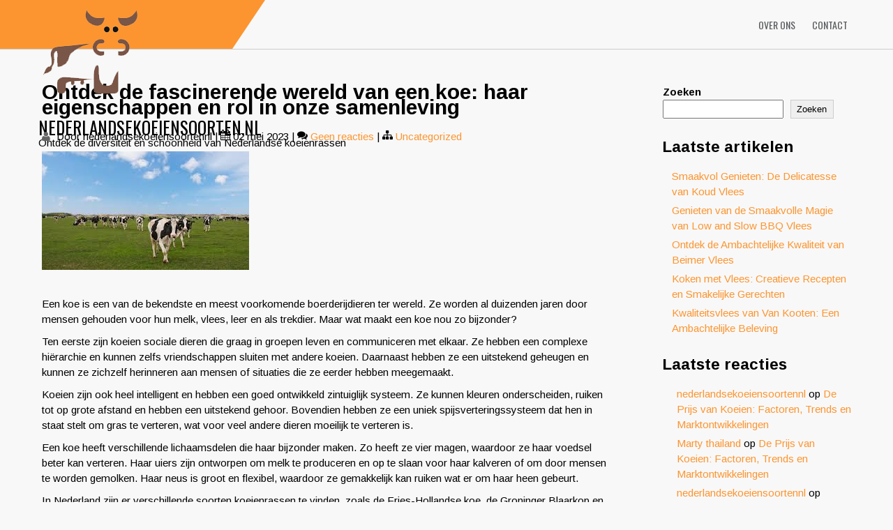

--- FILE ---
content_type: text/html; charset=UTF-8
request_url: https://nederlandsekoeiensoorten.nl/uncategorized/een-koe/
body_size: 24215
content:
 <!DOCTYPE html>
<html lang="nl-NL">
<head>
<meta charset="UTF-8">
<meta name="viewport" content="width=device-width">
<link rel="profile" href="https://gmpg.org/xfn/11">
<link rel="pingback" href="https://nederlandsekoeiensoorten.nl/xmlrpc.php">
<meta name='robots' content='index, follow, max-image-preview:large, max-snippet:-1, max-video-preview:-1' />

	<!-- This site is optimized with the Yoast SEO plugin v26.7 - https://yoast.com/wordpress/plugins/seo/ -->
	<title>Ontdek de fascinerende wereld van een koe: haar eigenschappen en rol in onze samenleving - nederlandsekoeiensoorten.nl</title>
	<link rel="canonical" href="https://nederlandsekoeiensoorten.nl/uncategorized/een-koe/" />
	<meta property="og:locale" content="nl_NL" />
	<meta property="og:type" content="article" />
	<meta property="og:title" content="Ontdek de fascinerende wereld van een koe: haar eigenschappen en rol in onze samenleving - nederlandsekoeiensoorten.nl" />
	<meta property="og:description" content="Een koe is een van de bekendste en meest voorkomende boerderijdieren ter wereld. Ze worden al duizenden jaren door mensen gehouden voor hun melk, vlees, leer en als trekdier. Maar wat maakt een koe nou zo bijzonder? Ten eerste zijn koeien sociale dieren die graag in groepen leven en communiceren met elkaar. Ze hebben een [&hellip;]" />
	<meta property="og:url" content="https://nederlandsekoeiensoorten.nl/uncategorized/een-koe/" />
	<meta property="og:site_name" content="nederlandsekoeiensoorten.nl" />
	<meta property="article:published_time" content="2023-05-02T11:48:52+00:00" />
	<meta property="og:image" content="https://nederlandsekoeiensoorten.nl/wp-content/uploads/2023/04/een-koe-10.jpg" />
	<meta property="og:image:width" content="297" />
	<meta property="og:image:height" content="170" />
	<meta property="og:image:type" content="image/jpeg" />
	<meta name="author" content="nederlandsekoeiensoortennl" />
	<meta name="twitter:card" content="summary_large_image" />
	<meta name="twitter:label1" content="Geschreven door" />
	<meta name="twitter:data1" content="nederlandsekoeiensoortennl" />
	<meta name="twitter:label2" content="Geschatte leestijd" />
	<meta name="twitter:data2" content="16 minuten" />
	<script type="application/ld+json" class="yoast-schema-graph">{"@context":"https://schema.org","@graph":[{"@type":"Article","@id":"https://nederlandsekoeiensoorten.nl/uncategorized/een-koe/#article","isPartOf":{"@id":"https://nederlandsekoeiensoorten.nl/uncategorized/een-koe/"},"author":{"name":"nederlandsekoeiensoortennl","@id":"https://nederlandsekoeiensoorten.nl/#/schema/person/630bd9b2b03c2206c1915e9950b8cb11"},"headline":"Ontdek de fascinerende wereld van een koe: haar eigenschappen en rol in onze samenleving","datePublished":"2023-05-02T11:48:52+00:00","mainEntityOfPage":{"@id":"https://nederlandsekoeiensoorten.nl/uncategorized/een-koe/"},"wordCount":3276,"commentCount":0,"publisher":{"@id":"https://nederlandsekoeiensoorten.nl/#organization"},"image":{"@id":"https://nederlandsekoeiensoorten.nl/uncategorized/een-koe/#primaryimage"},"thumbnailUrl":"https://nederlandsekoeiensoorten.nl/wp-content/uploads/2023/04/een-koe-10.jpg","keywords":["boerderijdieren","een koe","eiwitten calcium","geheugen","gezondheid","hiërarchie","huisdier","koe","koeienrassen","leer","magen","melk","neus","osteoporose risico verlagen economische ontwikkeling","sociaal dier","spijsverteringssysteem","trekdier","uiers","vlees","voedselproductie","vriendschap","zintuiglijk systeem"],"articleSection":["Uncategorized"],"inLanguage":"nl-NL","potentialAction":[{"@type":"CommentAction","name":"Comment","target":["https://nederlandsekoeiensoorten.nl/uncategorized/een-koe/#respond"]}]},{"@type":"WebPage","@id":"https://nederlandsekoeiensoorten.nl/uncategorized/een-koe/","url":"https://nederlandsekoeiensoorten.nl/uncategorized/een-koe/","name":"Ontdek de fascinerende wereld van een koe: haar eigenschappen en rol in onze samenleving - nederlandsekoeiensoorten.nl","isPartOf":{"@id":"https://nederlandsekoeiensoorten.nl/#website"},"primaryImageOfPage":{"@id":"https://nederlandsekoeiensoorten.nl/uncategorized/een-koe/#primaryimage"},"image":{"@id":"https://nederlandsekoeiensoorten.nl/uncategorized/een-koe/#primaryimage"},"thumbnailUrl":"https://nederlandsekoeiensoorten.nl/wp-content/uploads/2023/04/een-koe-10.jpg","datePublished":"2023-05-02T11:48:52+00:00","breadcrumb":{"@id":"https://nederlandsekoeiensoorten.nl/uncategorized/een-koe/#breadcrumb"},"inLanguage":"nl-NL","potentialAction":[{"@type":"ReadAction","target":["https://nederlandsekoeiensoorten.nl/uncategorized/een-koe/"]}]},{"@type":"ImageObject","inLanguage":"nl-NL","@id":"https://nederlandsekoeiensoorten.nl/uncategorized/een-koe/#primaryimage","url":"https://nederlandsekoeiensoorten.nl/wp-content/uploads/2023/04/een-koe-10.jpg","contentUrl":"https://nederlandsekoeiensoorten.nl/wp-content/uploads/2023/04/een-koe-10.jpg","width":297,"height":170},{"@type":"BreadcrumbList","@id":"https://nederlandsekoeiensoorten.nl/uncategorized/een-koe/#breadcrumb","itemListElement":[{"@type":"ListItem","position":1,"name":"Home","item":"https://nederlandsekoeiensoorten.nl/"},{"@type":"ListItem","position":2,"name":"Ontdek de fascinerende wereld van een koe: haar eigenschappen en rol in onze samenleving"}]},{"@type":"WebSite","@id":"https://nederlandsekoeiensoorten.nl/#website","url":"https://nederlandsekoeiensoorten.nl/","name":"nederlandsekoeiensoorten.nl","description":"Ontdek de diversiteit en schoonheid van Nederlandse koeienrassen","publisher":{"@id":"https://nederlandsekoeiensoorten.nl/#organization"},"potentialAction":[{"@type":"SearchAction","target":{"@type":"EntryPoint","urlTemplate":"https://nederlandsekoeiensoorten.nl/?s={search_term_string}"},"query-input":{"@type":"PropertyValueSpecification","valueRequired":true,"valueName":"search_term_string"}}],"inLanguage":"nl-NL"},{"@type":"Organization","@id":"https://nederlandsekoeiensoorten.nl/#organization","name":"nederlandsekoeiensoorten.nl","url":"https://nederlandsekoeiensoorten.nl/","logo":{"@type":"ImageObject","inLanguage":"nl-NL","@id":"https://nederlandsekoeiensoorten.nl/#/schema/logo/image/","url":"https://nederlandsekoeiensoorten.nl/wp-content/uploads/2023/02/cowLogo-1.png","contentUrl":"https://nederlandsekoeiensoorten.nl/wp-content/uploads/2023/02/cowLogo-1.png","width":150,"height":151,"caption":"nederlandsekoeiensoorten.nl"},"image":{"@id":"https://nederlandsekoeiensoorten.nl/#/schema/logo/image/"}},{"@type":"Person","@id":"https://nederlandsekoeiensoorten.nl/#/schema/person/630bd9b2b03c2206c1915e9950b8cb11","name":"nederlandsekoeiensoortennl","image":{"@type":"ImageObject","inLanguage":"nl-NL","@id":"https://nederlandsekoeiensoorten.nl/#/schema/person/image/","url":"https://secure.gravatar.com/avatar/1aff09825781fe15948e92bd65d0b40705e6e666acf31dddd361177fbcfbfda9?s=96&d=mm&r=g","contentUrl":"https://secure.gravatar.com/avatar/1aff09825781fe15948e92bd65d0b40705e6e666acf31dddd361177fbcfbfda9?s=96&d=mm&r=g","caption":"nederlandsekoeiensoortennl"},"sameAs":["https://nederlandsekoeiensoorten.nl"],"url":"https://nederlandsekoeiensoorten.nl/author/nederlandsekoeiensoortennl/"}]}</script>
	<!-- / Yoast SEO plugin. -->


<link rel='dns-prefetch' href='//fonts.googleapis.com' />
<link rel="alternate" type="application/rss+xml" title="nederlandsekoeiensoorten.nl &raquo; feed" href="https://nederlandsekoeiensoorten.nl/feed/" />
<link rel="alternate" type="application/rss+xml" title="nederlandsekoeiensoorten.nl &raquo; reactiesfeed" href="https://nederlandsekoeiensoorten.nl/comments/feed/" />
<link rel="alternate" type="application/rss+xml" title="nederlandsekoeiensoorten.nl &raquo; Ontdek de fascinerende wereld van een koe: haar eigenschappen en rol in onze samenleving reactiesfeed" href="https://nederlandsekoeiensoorten.nl/uncategorized/een-koe/feed/" />
<link rel="alternate" title="oEmbed (JSON)" type="application/json+oembed" href="https://nederlandsekoeiensoorten.nl/wp-json/oembed/1.0/embed?url=https%3A%2F%2Fnederlandsekoeiensoorten.nl%2Funcategorized%2Feen-koe%2F" />
<link rel="alternate" title="oEmbed (XML)" type="text/xml+oembed" href="https://nederlandsekoeiensoorten.nl/wp-json/oembed/1.0/embed?url=https%3A%2F%2Fnederlandsekoeiensoorten.nl%2Funcategorized%2Feen-koe%2F&#038;format=xml" />
<style id='wp-img-auto-sizes-contain-inline-css'>
img:is([sizes=auto i],[sizes^="auto," i]){contain-intrinsic-size:3000px 1500px}
/*# sourceURL=wp-img-auto-sizes-contain-inline-css */
</style>
<style id='wp-emoji-styles-inline-css'>

	img.wp-smiley, img.emoji {
		display: inline !important;
		border: none !important;
		box-shadow: none !important;
		height: 1em !important;
		width: 1em !important;
		margin: 0 0.07em !important;
		vertical-align: -0.1em !important;
		background: none !important;
		padding: 0 !important;
	}
/*# sourceURL=wp-emoji-styles-inline-css */
</style>
<style id='wp-block-library-inline-css'>
:root{--wp-block-synced-color:#7a00df;--wp-block-synced-color--rgb:122,0,223;--wp-bound-block-color:var(--wp-block-synced-color);--wp-editor-canvas-background:#ddd;--wp-admin-theme-color:#007cba;--wp-admin-theme-color--rgb:0,124,186;--wp-admin-theme-color-darker-10:#006ba1;--wp-admin-theme-color-darker-10--rgb:0,107,160.5;--wp-admin-theme-color-darker-20:#005a87;--wp-admin-theme-color-darker-20--rgb:0,90,135;--wp-admin-border-width-focus:2px}@media (min-resolution:192dpi){:root{--wp-admin-border-width-focus:1.5px}}.wp-element-button{cursor:pointer}:root .has-very-light-gray-background-color{background-color:#eee}:root .has-very-dark-gray-background-color{background-color:#313131}:root .has-very-light-gray-color{color:#eee}:root .has-very-dark-gray-color{color:#313131}:root .has-vivid-green-cyan-to-vivid-cyan-blue-gradient-background{background:linear-gradient(135deg,#00d084,#0693e3)}:root .has-purple-crush-gradient-background{background:linear-gradient(135deg,#34e2e4,#4721fb 50%,#ab1dfe)}:root .has-hazy-dawn-gradient-background{background:linear-gradient(135deg,#faaca8,#dad0ec)}:root .has-subdued-olive-gradient-background{background:linear-gradient(135deg,#fafae1,#67a671)}:root .has-atomic-cream-gradient-background{background:linear-gradient(135deg,#fdd79a,#004a59)}:root .has-nightshade-gradient-background{background:linear-gradient(135deg,#330968,#31cdcf)}:root .has-midnight-gradient-background{background:linear-gradient(135deg,#020381,#2874fc)}:root{--wp--preset--font-size--normal:16px;--wp--preset--font-size--huge:42px}.has-regular-font-size{font-size:1em}.has-larger-font-size{font-size:2.625em}.has-normal-font-size{font-size:var(--wp--preset--font-size--normal)}.has-huge-font-size{font-size:var(--wp--preset--font-size--huge)}.has-text-align-center{text-align:center}.has-text-align-left{text-align:left}.has-text-align-right{text-align:right}.has-fit-text{white-space:nowrap!important}#end-resizable-editor-section{display:none}.aligncenter{clear:both}.items-justified-left{justify-content:flex-start}.items-justified-center{justify-content:center}.items-justified-right{justify-content:flex-end}.items-justified-space-between{justify-content:space-between}.screen-reader-text{border:0;clip-path:inset(50%);height:1px;margin:-1px;overflow:hidden;padding:0;position:absolute;width:1px;word-wrap:normal!important}.screen-reader-text:focus{background-color:#ddd;clip-path:none;color:#444;display:block;font-size:1em;height:auto;left:5px;line-height:normal;padding:15px 23px 14px;text-decoration:none;top:5px;width:auto;z-index:100000}html :where(.has-border-color){border-style:solid}html :where([style*=border-top-color]){border-top-style:solid}html :where([style*=border-right-color]){border-right-style:solid}html :where([style*=border-bottom-color]){border-bottom-style:solid}html :where([style*=border-left-color]){border-left-style:solid}html :where([style*=border-width]){border-style:solid}html :where([style*=border-top-width]){border-top-style:solid}html :where([style*=border-right-width]){border-right-style:solid}html :where([style*=border-bottom-width]){border-bottom-style:solid}html :where([style*=border-left-width]){border-left-style:solid}html :where(img[class*=wp-image-]){height:auto;max-width:100%}:where(figure){margin:0 0 1em}html :where(.is-position-sticky){--wp-admin--admin-bar--position-offset:var(--wp-admin--admin-bar--height,0px)}@media screen and (max-width:600px){html :where(.is-position-sticky){--wp-admin--admin-bar--position-offset:0px}}

/*# sourceURL=wp-block-library-inline-css */
</style><style id='wp-block-archives-inline-css'>
.wp-block-archives{box-sizing:border-box}.wp-block-archives-dropdown label{display:block}
/*# sourceURL=https://nederlandsekoeiensoorten.nl/wp-includes/blocks/archives/style.min.css */
</style>
<style id='wp-block-categories-inline-css'>
.wp-block-categories{box-sizing:border-box}.wp-block-categories.alignleft{margin-right:2em}.wp-block-categories.alignright{margin-left:2em}.wp-block-categories.wp-block-categories-dropdown.aligncenter{text-align:center}.wp-block-categories .wp-block-categories__label{display:block;width:100%}
/*# sourceURL=https://nederlandsekoeiensoorten.nl/wp-includes/blocks/categories/style.min.css */
</style>
<style id='wp-block-heading-inline-css'>
h1:where(.wp-block-heading).has-background,h2:where(.wp-block-heading).has-background,h3:where(.wp-block-heading).has-background,h4:where(.wp-block-heading).has-background,h5:where(.wp-block-heading).has-background,h6:where(.wp-block-heading).has-background{padding:1.25em 2.375em}h1.has-text-align-left[style*=writing-mode]:where([style*=vertical-lr]),h1.has-text-align-right[style*=writing-mode]:where([style*=vertical-rl]),h2.has-text-align-left[style*=writing-mode]:where([style*=vertical-lr]),h2.has-text-align-right[style*=writing-mode]:where([style*=vertical-rl]),h3.has-text-align-left[style*=writing-mode]:where([style*=vertical-lr]),h3.has-text-align-right[style*=writing-mode]:where([style*=vertical-rl]),h4.has-text-align-left[style*=writing-mode]:where([style*=vertical-lr]),h4.has-text-align-right[style*=writing-mode]:where([style*=vertical-rl]),h5.has-text-align-left[style*=writing-mode]:where([style*=vertical-lr]),h5.has-text-align-right[style*=writing-mode]:where([style*=vertical-rl]),h6.has-text-align-left[style*=writing-mode]:where([style*=vertical-lr]),h6.has-text-align-right[style*=writing-mode]:where([style*=vertical-rl]){rotate:180deg}
/*# sourceURL=https://nederlandsekoeiensoorten.nl/wp-includes/blocks/heading/style.min.css */
</style>
<style id='wp-block-latest-comments-inline-css'>
ol.wp-block-latest-comments{box-sizing:border-box;margin-left:0}:where(.wp-block-latest-comments:not([style*=line-height] .wp-block-latest-comments__comment)){line-height:1.1}:where(.wp-block-latest-comments:not([style*=line-height] .wp-block-latest-comments__comment-excerpt p)){line-height:1.8}.has-dates :where(.wp-block-latest-comments:not([style*=line-height])),.has-excerpts :where(.wp-block-latest-comments:not([style*=line-height])){line-height:1.5}.wp-block-latest-comments .wp-block-latest-comments{padding-left:0}.wp-block-latest-comments__comment{list-style:none;margin-bottom:1em}.has-avatars .wp-block-latest-comments__comment{list-style:none;min-height:2.25em}.has-avatars .wp-block-latest-comments__comment .wp-block-latest-comments__comment-excerpt,.has-avatars .wp-block-latest-comments__comment .wp-block-latest-comments__comment-meta{margin-left:3.25em}.wp-block-latest-comments__comment-excerpt p{font-size:.875em;margin:.36em 0 1.4em}.wp-block-latest-comments__comment-date{display:block;font-size:.75em}.wp-block-latest-comments .avatar,.wp-block-latest-comments__comment-avatar{border-radius:1.5em;display:block;float:left;height:2.5em;margin-right:.75em;width:2.5em}.wp-block-latest-comments[class*=-font-size] a,.wp-block-latest-comments[style*=font-size] a{font-size:inherit}
/*# sourceURL=https://nederlandsekoeiensoorten.nl/wp-includes/blocks/latest-comments/style.min.css */
</style>
<style id='wp-block-latest-posts-inline-css'>
.wp-block-latest-posts{box-sizing:border-box}.wp-block-latest-posts.alignleft{margin-right:2em}.wp-block-latest-posts.alignright{margin-left:2em}.wp-block-latest-posts.wp-block-latest-posts__list{list-style:none}.wp-block-latest-posts.wp-block-latest-posts__list li{clear:both;overflow-wrap:break-word}.wp-block-latest-posts.is-grid{display:flex;flex-wrap:wrap}.wp-block-latest-posts.is-grid li{margin:0 1.25em 1.25em 0;width:100%}@media (min-width:600px){.wp-block-latest-posts.columns-2 li{width:calc(50% - .625em)}.wp-block-latest-posts.columns-2 li:nth-child(2n){margin-right:0}.wp-block-latest-posts.columns-3 li{width:calc(33.33333% - .83333em)}.wp-block-latest-posts.columns-3 li:nth-child(3n){margin-right:0}.wp-block-latest-posts.columns-4 li{width:calc(25% - .9375em)}.wp-block-latest-posts.columns-4 li:nth-child(4n){margin-right:0}.wp-block-latest-posts.columns-5 li{width:calc(20% - 1em)}.wp-block-latest-posts.columns-5 li:nth-child(5n){margin-right:0}.wp-block-latest-posts.columns-6 li{width:calc(16.66667% - 1.04167em)}.wp-block-latest-posts.columns-6 li:nth-child(6n){margin-right:0}}:root :where(.wp-block-latest-posts.is-grid){padding:0}:root :where(.wp-block-latest-posts.wp-block-latest-posts__list){padding-left:0}.wp-block-latest-posts__post-author,.wp-block-latest-posts__post-date{display:block;font-size:.8125em}.wp-block-latest-posts__post-excerpt,.wp-block-latest-posts__post-full-content{margin-bottom:1em;margin-top:.5em}.wp-block-latest-posts__featured-image a{display:inline-block}.wp-block-latest-posts__featured-image img{height:auto;max-width:100%;width:auto}.wp-block-latest-posts__featured-image.alignleft{float:left;margin-right:1em}.wp-block-latest-posts__featured-image.alignright{float:right;margin-left:1em}.wp-block-latest-posts__featured-image.aligncenter{margin-bottom:1em;text-align:center}
/*# sourceURL=https://nederlandsekoeiensoorten.nl/wp-includes/blocks/latest-posts/style.min.css */
</style>
<style id='wp-block-search-inline-css'>
.wp-block-search__button{margin-left:10px;word-break:normal}.wp-block-search__button.has-icon{line-height:0}.wp-block-search__button svg{height:1.25em;min-height:24px;min-width:24px;width:1.25em;fill:currentColor;vertical-align:text-bottom}:where(.wp-block-search__button){border:1px solid #ccc;padding:6px 10px}.wp-block-search__inside-wrapper{display:flex;flex:auto;flex-wrap:nowrap;max-width:100%}.wp-block-search__label{width:100%}.wp-block-search.wp-block-search__button-only .wp-block-search__button{box-sizing:border-box;display:flex;flex-shrink:0;justify-content:center;margin-left:0;max-width:100%}.wp-block-search.wp-block-search__button-only .wp-block-search__inside-wrapper{min-width:0!important;transition-property:width}.wp-block-search.wp-block-search__button-only .wp-block-search__input{flex-basis:100%;transition-duration:.3s}.wp-block-search.wp-block-search__button-only.wp-block-search__searchfield-hidden,.wp-block-search.wp-block-search__button-only.wp-block-search__searchfield-hidden .wp-block-search__inside-wrapper{overflow:hidden}.wp-block-search.wp-block-search__button-only.wp-block-search__searchfield-hidden .wp-block-search__input{border-left-width:0!important;border-right-width:0!important;flex-basis:0;flex-grow:0;margin:0;min-width:0!important;padding-left:0!important;padding-right:0!important;width:0!important}:where(.wp-block-search__input){appearance:none;border:1px solid #949494;flex-grow:1;font-family:inherit;font-size:inherit;font-style:inherit;font-weight:inherit;letter-spacing:inherit;line-height:inherit;margin-left:0;margin-right:0;min-width:3rem;padding:8px;text-decoration:unset!important;text-transform:inherit}:where(.wp-block-search__button-inside .wp-block-search__inside-wrapper){background-color:#fff;border:1px solid #949494;box-sizing:border-box;padding:4px}:where(.wp-block-search__button-inside .wp-block-search__inside-wrapper) .wp-block-search__input{border:none;border-radius:0;padding:0 4px}:where(.wp-block-search__button-inside .wp-block-search__inside-wrapper) .wp-block-search__input:focus{outline:none}:where(.wp-block-search__button-inside .wp-block-search__inside-wrapper) :where(.wp-block-search__button){padding:4px 8px}.wp-block-search.aligncenter .wp-block-search__inside-wrapper{margin:auto}.wp-block[data-align=right] .wp-block-search.wp-block-search__button-only .wp-block-search__inside-wrapper{float:right}
/*# sourceURL=https://nederlandsekoeiensoorten.nl/wp-includes/blocks/search/style.min.css */
</style>
<style id='wp-block-search-theme-inline-css'>
.wp-block-search .wp-block-search__label{font-weight:700}.wp-block-search__button{border:1px solid #ccc;padding:.375em .625em}
/*# sourceURL=https://nederlandsekoeiensoorten.nl/wp-includes/blocks/search/theme.min.css */
</style>
<style id='wp-block-group-inline-css'>
.wp-block-group{box-sizing:border-box}:where(.wp-block-group.wp-block-group-is-layout-constrained){position:relative}
/*# sourceURL=https://nederlandsekoeiensoorten.nl/wp-includes/blocks/group/style.min.css */
</style>
<style id='wp-block-group-theme-inline-css'>
:where(.wp-block-group.has-background){padding:1.25em 2.375em}
/*# sourceURL=https://nederlandsekoeiensoorten.nl/wp-includes/blocks/group/theme.min.css */
</style>
<style id='global-styles-inline-css'>
:root{--wp--preset--aspect-ratio--square: 1;--wp--preset--aspect-ratio--4-3: 4/3;--wp--preset--aspect-ratio--3-4: 3/4;--wp--preset--aspect-ratio--3-2: 3/2;--wp--preset--aspect-ratio--2-3: 2/3;--wp--preset--aspect-ratio--16-9: 16/9;--wp--preset--aspect-ratio--9-16: 9/16;--wp--preset--color--black: #000000;--wp--preset--color--cyan-bluish-gray: #abb8c3;--wp--preset--color--white: #ffffff;--wp--preset--color--pale-pink: #f78da7;--wp--preset--color--vivid-red: #cf2e2e;--wp--preset--color--luminous-vivid-orange: #ff6900;--wp--preset--color--luminous-vivid-amber: #fcb900;--wp--preset--color--light-green-cyan: #7bdcb5;--wp--preset--color--vivid-green-cyan: #00d084;--wp--preset--color--pale-cyan-blue: #8ed1fc;--wp--preset--color--vivid-cyan-blue: #0693e3;--wp--preset--color--vivid-purple: #9b51e0;--wp--preset--gradient--vivid-cyan-blue-to-vivid-purple: linear-gradient(135deg,rgb(6,147,227) 0%,rgb(155,81,224) 100%);--wp--preset--gradient--light-green-cyan-to-vivid-green-cyan: linear-gradient(135deg,rgb(122,220,180) 0%,rgb(0,208,130) 100%);--wp--preset--gradient--luminous-vivid-amber-to-luminous-vivid-orange: linear-gradient(135deg,rgb(252,185,0) 0%,rgb(255,105,0) 100%);--wp--preset--gradient--luminous-vivid-orange-to-vivid-red: linear-gradient(135deg,rgb(255,105,0) 0%,rgb(207,46,46) 100%);--wp--preset--gradient--very-light-gray-to-cyan-bluish-gray: linear-gradient(135deg,rgb(238,238,238) 0%,rgb(169,184,195) 100%);--wp--preset--gradient--cool-to-warm-spectrum: linear-gradient(135deg,rgb(74,234,220) 0%,rgb(151,120,209) 20%,rgb(207,42,186) 40%,rgb(238,44,130) 60%,rgb(251,105,98) 80%,rgb(254,248,76) 100%);--wp--preset--gradient--blush-light-purple: linear-gradient(135deg,rgb(255,206,236) 0%,rgb(152,150,240) 100%);--wp--preset--gradient--blush-bordeaux: linear-gradient(135deg,rgb(254,205,165) 0%,rgb(254,45,45) 50%,rgb(107,0,62) 100%);--wp--preset--gradient--luminous-dusk: linear-gradient(135deg,rgb(255,203,112) 0%,rgb(199,81,192) 50%,rgb(65,88,208) 100%);--wp--preset--gradient--pale-ocean: linear-gradient(135deg,rgb(255,245,203) 0%,rgb(182,227,212) 50%,rgb(51,167,181) 100%);--wp--preset--gradient--electric-grass: linear-gradient(135deg,rgb(202,248,128) 0%,rgb(113,206,126) 100%);--wp--preset--gradient--midnight: linear-gradient(135deg,rgb(2,3,129) 0%,rgb(40,116,252) 100%);--wp--preset--font-size--small: 13px;--wp--preset--font-size--medium: 20px;--wp--preset--font-size--large: 36px;--wp--preset--font-size--x-large: 42px;--wp--preset--spacing--20: 0.44rem;--wp--preset--spacing--30: 0.67rem;--wp--preset--spacing--40: 1rem;--wp--preset--spacing--50: 1.5rem;--wp--preset--spacing--60: 2.25rem;--wp--preset--spacing--70: 3.38rem;--wp--preset--spacing--80: 5.06rem;--wp--preset--shadow--natural: 6px 6px 9px rgba(0, 0, 0, 0.2);--wp--preset--shadow--deep: 12px 12px 50px rgba(0, 0, 0, 0.4);--wp--preset--shadow--sharp: 6px 6px 0px rgba(0, 0, 0, 0.2);--wp--preset--shadow--outlined: 6px 6px 0px -3px rgb(255, 255, 255), 6px 6px rgb(0, 0, 0);--wp--preset--shadow--crisp: 6px 6px 0px rgb(0, 0, 0);}:where(.is-layout-flex){gap: 0.5em;}:where(.is-layout-grid){gap: 0.5em;}body .is-layout-flex{display: flex;}.is-layout-flex{flex-wrap: wrap;align-items: center;}.is-layout-flex > :is(*, div){margin: 0;}body .is-layout-grid{display: grid;}.is-layout-grid > :is(*, div){margin: 0;}:where(.wp-block-columns.is-layout-flex){gap: 2em;}:where(.wp-block-columns.is-layout-grid){gap: 2em;}:where(.wp-block-post-template.is-layout-flex){gap: 1.25em;}:where(.wp-block-post-template.is-layout-grid){gap: 1.25em;}.has-black-color{color: var(--wp--preset--color--black) !important;}.has-cyan-bluish-gray-color{color: var(--wp--preset--color--cyan-bluish-gray) !important;}.has-white-color{color: var(--wp--preset--color--white) !important;}.has-pale-pink-color{color: var(--wp--preset--color--pale-pink) !important;}.has-vivid-red-color{color: var(--wp--preset--color--vivid-red) !important;}.has-luminous-vivid-orange-color{color: var(--wp--preset--color--luminous-vivid-orange) !important;}.has-luminous-vivid-amber-color{color: var(--wp--preset--color--luminous-vivid-amber) !important;}.has-light-green-cyan-color{color: var(--wp--preset--color--light-green-cyan) !important;}.has-vivid-green-cyan-color{color: var(--wp--preset--color--vivid-green-cyan) !important;}.has-pale-cyan-blue-color{color: var(--wp--preset--color--pale-cyan-blue) !important;}.has-vivid-cyan-blue-color{color: var(--wp--preset--color--vivid-cyan-blue) !important;}.has-vivid-purple-color{color: var(--wp--preset--color--vivid-purple) !important;}.has-black-background-color{background-color: var(--wp--preset--color--black) !important;}.has-cyan-bluish-gray-background-color{background-color: var(--wp--preset--color--cyan-bluish-gray) !important;}.has-white-background-color{background-color: var(--wp--preset--color--white) !important;}.has-pale-pink-background-color{background-color: var(--wp--preset--color--pale-pink) !important;}.has-vivid-red-background-color{background-color: var(--wp--preset--color--vivid-red) !important;}.has-luminous-vivid-orange-background-color{background-color: var(--wp--preset--color--luminous-vivid-orange) !important;}.has-luminous-vivid-amber-background-color{background-color: var(--wp--preset--color--luminous-vivid-amber) !important;}.has-light-green-cyan-background-color{background-color: var(--wp--preset--color--light-green-cyan) !important;}.has-vivid-green-cyan-background-color{background-color: var(--wp--preset--color--vivid-green-cyan) !important;}.has-pale-cyan-blue-background-color{background-color: var(--wp--preset--color--pale-cyan-blue) !important;}.has-vivid-cyan-blue-background-color{background-color: var(--wp--preset--color--vivid-cyan-blue) !important;}.has-vivid-purple-background-color{background-color: var(--wp--preset--color--vivid-purple) !important;}.has-black-border-color{border-color: var(--wp--preset--color--black) !important;}.has-cyan-bluish-gray-border-color{border-color: var(--wp--preset--color--cyan-bluish-gray) !important;}.has-white-border-color{border-color: var(--wp--preset--color--white) !important;}.has-pale-pink-border-color{border-color: var(--wp--preset--color--pale-pink) !important;}.has-vivid-red-border-color{border-color: var(--wp--preset--color--vivid-red) !important;}.has-luminous-vivid-orange-border-color{border-color: var(--wp--preset--color--luminous-vivid-orange) !important;}.has-luminous-vivid-amber-border-color{border-color: var(--wp--preset--color--luminous-vivid-amber) !important;}.has-light-green-cyan-border-color{border-color: var(--wp--preset--color--light-green-cyan) !important;}.has-vivid-green-cyan-border-color{border-color: var(--wp--preset--color--vivid-green-cyan) !important;}.has-pale-cyan-blue-border-color{border-color: var(--wp--preset--color--pale-cyan-blue) !important;}.has-vivid-cyan-blue-border-color{border-color: var(--wp--preset--color--vivid-cyan-blue) !important;}.has-vivid-purple-border-color{border-color: var(--wp--preset--color--vivid-purple) !important;}.has-vivid-cyan-blue-to-vivid-purple-gradient-background{background: var(--wp--preset--gradient--vivid-cyan-blue-to-vivid-purple) !important;}.has-light-green-cyan-to-vivid-green-cyan-gradient-background{background: var(--wp--preset--gradient--light-green-cyan-to-vivid-green-cyan) !important;}.has-luminous-vivid-amber-to-luminous-vivid-orange-gradient-background{background: var(--wp--preset--gradient--luminous-vivid-amber-to-luminous-vivid-orange) !important;}.has-luminous-vivid-orange-to-vivid-red-gradient-background{background: var(--wp--preset--gradient--luminous-vivid-orange-to-vivid-red) !important;}.has-very-light-gray-to-cyan-bluish-gray-gradient-background{background: var(--wp--preset--gradient--very-light-gray-to-cyan-bluish-gray) !important;}.has-cool-to-warm-spectrum-gradient-background{background: var(--wp--preset--gradient--cool-to-warm-spectrum) !important;}.has-blush-light-purple-gradient-background{background: var(--wp--preset--gradient--blush-light-purple) !important;}.has-blush-bordeaux-gradient-background{background: var(--wp--preset--gradient--blush-bordeaux) !important;}.has-luminous-dusk-gradient-background{background: var(--wp--preset--gradient--luminous-dusk) !important;}.has-pale-ocean-gradient-background{background: var(--wp--preset--gradient--pale-ocean) !important;}.has-electric-grass-gradient-background{background: var(--wp--preset--gradient--electric-grass) !important;}.has-midnight-gradient-background{background: var(--wp--preset--gradient--midnight) !important;}.has-small-font-size{font-size: var(--wp--preset--font-size--small) !important;}.has-medium-font-size{font-size: var(--wp--preset--font-size--medium) !important;}.has-large-font-size{font-size: var(--wp--preset--font-size--large) !important;}.has-x-large-font-size{font-size: var(--wp--preset--font-size--x-large) !important;}
/*# sourceURL=global-styles-inline-css */
</style>

<style id='classic-theme-styles-inline-css'>
/*! This file is auto-generated */
.wp-block-button__link{color:#fff;background-color:#32373c;border-radius:9999px;box-shadow:none;text-decoration:none;padding:calc(.667em + 2px) calc(1.333em + 2px);font-size:1.125em}.wp-block-file__button{background:#32373c;color:#fff;text-decoration:none}
/*# sourceURL=/wp-includes/css/classic-themes.min.css */
</style>
<link rel='stylesheet' id='cptch_stylesheet-css' href='https://nederlandsekoeiensoorten.nl/wp-content/plugins/captcha-bws/css/front_end_style.css?ver=5.2.7' media='all' />
<link rel='stylesheet' id='dashicons-css' href='https://nederlandsekoeiensoorten.nl/wp-includes/css/dashicons.min.css?ver=6.9' media='all' />
<link rel='stylesheet' id='cptch_desktop_style-css' href='https://nederlandsekoeiensoorten.nl/wp-content/plugins/captcha-bws/css/desktop_style.css?ver=5.2.7' media='all' />
<link rel='stylesheet' id='animals-font-css' href='//fonts.googleapis.com/css?family=Oswald%3A300%2C400%2C600%2C700%2C800%2C900%7CArimo%3A400%2C700&#038;ver=6.9' media='all' />
<link rel='stylesheet' id='animals-basic-style-css' href='https://nederlandsekoeiensoorten.nl/wp-content/themes/animals/style.css?ver=6.9' media='all' />
<link rel='stylesheet' id='animals-responsive-style-css' href='https://nederlandsekoeiensoorten.nl/wp-content/themes/animals/css/theme-responsive.css?ver=6.9' media='all' />
<link rel='stylesheet' id='animals-nivo-style-css' href='https://nederlandsekoeiensoorten.nl/wp-content/themes/animals/css/nivo-slider.css?ver=6.9' media='all' />
<link rel='stylesheet' id='animals-font-awesome-style-css' href='https://nederlandsekoeiensoorten.nl/wp-content/themes/animals/css/font-awesome.css?ver=6.9' media='all' />
<script src="https://nederlandsekoeiensoorten.nl/wp-includes/js/jquery/jquery.min.js?ver=3.7.1" id="jquery-core-js"></script>
<script src="https://nederlandsekoeiensoorten.nl/wp-includes/js/jquery/jquery-migrate.min.js?ver=3.4.1" id="jquery-migrate-js"></script>
<script src="https://nederlandsekoeiensoorten.nl/wp-content/themes/animals/js/custom.js?ver=6.9" id="animals-customscripts-js"></script>
<link rel="https://api.w.org/" href="https://nederlandsekoeiensoorten.nl/wp-json/" /><link rel="alternate" title="JSON" type="application/json" href="https://nederlandsekoeiensoorten.nl/wp-json/wp/v2/posts/356" /><link rel="EditURI" type="application/rsd+xml" title="RSD" href="https://nederlandsekoeiensoorten.nl/xmlrpc.php?rsd" />
<meta name="generator" content="WordPress 6.9" />
<link rel='shortlink' href='https://nederlandsekoeiensoorten.nl/?p=356' />
<link rel="apple-touch-icon" sizes="144x144" href="/wp-content/uploads/fbrfg/apple-touch-icon.png">
<link rel="icon" type="image/png" sizes="32x32" href="/wp-content/uploads/fbrfg/favicon-32x32.png">
<link rel="icon" type="image/png" sizes="16x16" href="/wp-content/uploads/fbrfg/favicon-16x16.png">
<link rel="manifest" href="/wp-content/uploads/fbrfg/site.webmanifest">
<link rel="shortcut icon" href="/wp-content/uploads/fbrfg/favicon.ico">
<meta name="msapplication-TileColor" content="#da532c">
<meta name="msapplication-config" content="/wp-content/uploads/fbrfg/browserconfig.xml">
<meta name="theme-color" content="#ffffff">        <style>
				.social_icons h5,
				.social_icons a,
				a, 
				.tm_client strong,
				#footer a,
				#footer ul li:hover a, 
				#footer ul li.current_page_item a,
				.postmeta a:hover,
				#sidebar ul li a:hover,
				.blog-post h3.entry-title,
				.woocommerce ul.products li.product .price,
				.header .header-inner .nav ul li a:hover,
				.social-icons a{
					color:#fc9530;
				}
				a.read-more, a.blog-more,
				.nav-links .current, 
				.nav-links a:hover,
				#commentform input#submit,
				input.search-submit,
				#header .main-nav ul li ul li a:hover,
				.social-icons a:hover{
					background-color:#fc9530;
				}
				.shaper{ border-top:70px solid #fc9530;}
				.copyright-wrapper{
					background-color:#191e1e;
				}
		</style>
		<style type="text/css">
			#header{
			background: url() no-repeat;
			background-position: center top;
		}
		.logo h1 a{color:#000000}
		
	</style>
	</head>

<body class="wp-singular post-template-default single single-post postid-356 single-format-standard wp-custom-logo wp-embed-responsive wp-theme-animals">	
	<a class="skip-link screen-reader-text" href="#sitemain">Skip to content</a>

					<div id="header">
                    	<div class="shaper"></div>
                    	<div class="container">
                        	<div class="handler">
                                <div class="header-inner">
                                    <div class="logo">
                                       <a href="https://nederlandsekoeiensoorten.nl/" class="custom-logo-link" rel="home"><img width="150" height="151" src="https://nederlandsekoeiensoorten.nl/wp-content/uploads/2023/02/cowLogo-1.png" class="custom-logo" alt="nederlandsekoeiensoorten.nl" decoding="async" /></a>										<h1><a href="https://nederlandsekoeiensoorten.nl/" rel="home">nederlandsekoeiensoorten.nl</a></h1>

																				<p>Ontdek de diversiteit en schoonheid van Nederlandse koeienrassen</p>
										                                    </div><!--logo-->					                  
                                    <div class="toggle">
                                        <a class="toggleMenu" href="#">Menu</a>
                                    </div> 						
                                    <div class="main-nav">
                                        <div class="menu-primary-menu-container"><ul id="menu-primary-menu" class="menu"><li id="menu-item-16" class="menu-item menu-item-type-post_type menu-item-object-page menu-item-16"><a href="https://nederlandsekoeiensoorten.nl/about/">Over ons</a></li>
<li id="menu-item-36" class="menu-item menu-item-type-post_type menu-item-object-page menu-item-36"><a href="https://nederlandsekoeiensoorten.nl/contact/">Contact</a></li>
</ul></div>							
                                    </div>
                                    <div class="clear"></div>			
                                </div><!--header-inner-->
                             </div><!--handler-->
    					</div><!--container-->
					</div><!--header-->
		
		

      <div class="main-container">
         
<div class="content-area">
    <div class="middle-align content_sidebar">
        <div class="site-main" id="sitemain">
			                <article id="post-356" class="single-post post-356 post type-post status-publish format-standard has-post-thumbnail hentry category-uncategorized tag-boerderijdieren tag-een-koe tag-eiwitten-calcium tag-geheugen tag-gezondheid tag-hierarchie tag-huisdier tag-koe tag-koeienrassen tag-leer tag-magen tag-melk tag-neus tag-osteoporose-risico-verlagen-economische-ontwikkeling tag-sociaal-dier tag-spijsverteringssysteem tag-trekdier tag-uiers tag-vlees tag-voedselproductie tag-vriendschap tag-zintuiglijk-systeem">

    <header class="entry-header">
        <h1 class="entry-title">Ontdek de fascinerende wereld van een koe: haar eigenschappen en rol in onze samenleving</h1>
    </header><!-- .entry-header -->

    <div class="entry-content">
        <div class="postmeta">
                	<div class="post-date"><i class="fa fa-user"></i> Door nederlandsekoeiensoortennl</div><!-- post-date -->  |
                    <div class="post-date"><i class="fa fa-calendar"></i> 02 mei 2023</div><!-- post-date -->
                    <div class="post-comment"> | <i class="fa fa-comments"></i> <a href="https://nederlandsekoeiensoorten.nl/uncategorized/een-koe/#respond">Geen reacties</a></div>
                    <div class="post-categories"> | <i class="fa fa-sitemap"></i> <a href="https://nederlandsekoeiensoorten.nl/category/uncategorized/" rel="category tag">Uncategorized</a></div>
                    <div class="clear"></div>
                </div><!-- postmeta -->
		<div class="post-thumb"><img width="297" height="170" src="https://nederlandsekoeiensoorten.nl/wp-content/uploads/2023/04/een-koe-10.jpg" class="attachment-post-thumbnail size-post-thumbnail wp-post-image" alt="" decoding="async" fetchpriority="high" /></div><br />        <p>
Een koe is een van de bekendste en meest voorkomende boerderijdieren ter wereld. Ze worden al duizenden jaren door mensen gehouden voor hun melk, vlees, leer en als trekdier. Maar wat maakt een koe nou zo bijzonder?
</p>
</p>
<p>
Ten eerste zijn koeien sociale dieren die graag in groepen leven en communiceren met elkaar. Ze hebben een complexe hiërarchie en kunnen zelfs vriendschappen sluiten met andere koeien. Daarnaast hebben ze een uitstekend geheugen en kunnen ze zichzelf herinneren aan mensen of situaties die ze eerder hebben meegemaakt.
</p>
</p>
<p>
Koeien zijn ook heel intelligent en hebben een goed ontwikkeld zintuiglijk systeem. Ze kunnen kleuren onderscheiden, ruiken tot op grote afstand en hebben een uitstekend gehoor. Bovendien hebben ze een uniek spijsverteringssysteem dat hen in staat stelt om gras te verteren, wat voor veel andere dieren moeilijk te verteren is.
</p>
</p>
<p>
Een koe heeft verschillende lichaamsdelen die haar bijzonder maken. Zo heeft ze vier magen, waardoor ze haar voedsel beter kan verteren. Haar uiers zijn ontworpen om melk te produceren en op te slaan voor haar kalveren of om door mensen te worden gemolken. Haar neus is groot en flexibel, waardoor ze gemakkelijk kan ruiken wat er om haar heen gebeurt.
</p>
</p>
<p>
In Nederland zijn er verschillende soorten koeienrassen te vinden, zoals de Fries-Hollandse koe, de Groninger Blaarkop en de Limousin koe. Elk ras heeft zijn eigen kenmerken en eigenschappen, zoals kleur, grootte en melkproductie.
</p>
</p>
<p>
Hoewel koeien vaak worden geassocieerd met de landbouwindustrie, zijn er ook veel mensen die ze als huisdier houden. Koeien kunnen liefdevolle en aanhankelijke metgezellen zijn, die graag knuffelen en aandacht krijgen van hun eigenaar.
</p>
</p>
<p>
Kortom, een koe is een bijzonder dier met unieke eigenschappen en kenmerken. Of je nu geïnteresseerd bent in haar rol in de voedselproductie of gewoon wilt genieten van haar gezelschap als huisdier, er valt altijd wat te ontdekken over deze fascinerende dieren.
</p>
<p>&nbsp;</p>
<h2> De 6 voordelen van koeien in de landbouw en voedselindustrie </h2>
<ol>
<li><a href='#koeien-produceren-melk-die-rijk-is-aan-voedingsstoffen-en-eiwitten-waardoor-het-een-gezond-voedsel-is-voor-mensen'> Koeien produceren melk die rijk is aan voedingsstoffen en eiwitten, waardoor het een gezond voedsel is voor mensen. </a></li>
<li><a href='#koeien-zijn-goedkoop-om-te-houden-waardoor-ze-toegankelijk-zijn-voor-veel-boeren'> Koeien zijn goedkoop om te houden, waardoor ze toegankelijk zijn voor veel boeren. </a></li>
<li><a href='#koeien-helpen-bij-het-beheer-van-landbouwgrond-door-gras-te-grazen-en-onkruid-te-verwijderen'> Koeien helpen bij het beheer van landbouwgrond door gras te grazen en onkruid te verwijderen. </a></li>
<li><a href='#het-verwerken-van-koeienmest-in-de-landbouwgrond-levert-organische-stikstof-op-die-de-bodemvruchtbaarheid-verbetert'> Het verwerken van koeienmest in de landbouwgrond levert organische stikstof op die de bodemvruchtbaarheid verbetert. </a></li>
<li><a href='#koeien-leveren-ook-dierlijke-meststoffen-zoals-kalium-en-fosfor-die-nuttig-zijn-voor-gewassen-in-de-landbouwsector'> Koeien leveren ook dierlijke meststoffen zoals kalium en fosfor die nuttig zijn voor gewassen in de landbouwsector. </a></li>
<li><a href='#het-slachten-van-koeien-levert-producten-op-zoals-vlees-boter-kaas-en-andere-melkproducten-die-weer-worden-gebruikt-in-de-voedselindustrie-of-ter-consumptie-door-mensen'> Het slachten van koeien levert producten op zoals vlees, boter, kaas en andere melkproducten die weer worden gebruikt in de voedselindustrie of ter consumptie door mensen </a></li>
</ol>
<p>&nbsp;</p>
<h2> 7 nadelen van koeien: impact op milieu, natuur en economie </h2>
<ol>
<li><a href='#koeien-produceren-veel-mest-wat-schadelijk-kan-zijn-voor-het-milieu'> Koeien produceren veel mest, wat schadelijk kan zijn voor het milieu. </a></li>
<li><a href='#ze-nemen-veel-ruimte-in-beslag-en-verstoren-daardoor-de-natuurlijke-leefomgeving-van-andere-dieren'> Ze nemen veel ruimte in beslag en verstoren daardoor de natuurlijke leefomgeving van andere dieren. </a></li>
<li><a href='#koeien-produceren-veel-broeikasgassen-waarvan-sommige-schadelijk-kunnen-zijn-voor-het-klimaat'> Koeien produceren veel broeikasgassen, waarvan sommige schadelijk kunnen zijn voor het klimaat. </a></li>
<li><a href='#ze-kunnen-gevaarlijk-worden-als-ze-agressief-worden-of-als-ze-dicht-bij-mensen-staan-zonder-te-reageren-op-hun-commandos'> Ze kunnen gevaarlijk worden als ze agressief worden of als ze dicht bij mensen staan ​​zonder te reageren op hun commando&#8217;s. </a></li>
<li><a href='#koeien-eten-een-groot-deel-van-de-voedselproductie-wat-betekent-dat-er-minder-voedsel-beschikbaar-is-voor-andere-diersoorten-en-mensen'> Koeien eten een groot deel van de voedselproductie, wat betekent dat er minder voedsel beschikbaar is voor andere diersoorten en mensen. </a></li>
<li><a href='#het-verzorgen-van-koeien-is-erg-arbeidsintensief-en-duur-wat-betekent-dat-het-voor-boeren-moeilijk-is-om-winst-te-behalen-uit-hun-bedrijf-met-behulp-van-koeien-als-bron-van-inkomsten'> Het verzorgen van koeien is erg arbeidsintensief en duur, wat betekent dat het voor boeren moeilijk is om winst te behalen uit hun bedrijf met behulp van koeien als bron van inkomsten . </a></li>
<li><a href='#koeien-moeten-regelmatig-gemolken-worden-waardoor-ze-stressvolle-situaties-ondergaan-die-hun-gezondheid-kan-aantasten'> Koeien moeten regelmatig gemolken worden, waardoor ze stressvolle situaties ondergaan die hun gezondheid kan aantasten </a></li>
</ol>
<h3 id='koeien-produceren-melk-die-rijk-is-aan-voedingsstoffen-en-eiwitten-waardoor-het-een-gezond-voedsel-is-voor-mensen'>
Koeien produceren melk die rijk is aan voedingsstoffen en eiwitten, waardoor het een gezond voedsel is voor mensen.<br />
</h3>
<p>
Koeien zijn al duizenden jaren een belangrijke bron van voedsel voor mensen. Een van de belangrijkste producten die koeien produceren is melk, een voedingsmiddel dat rijk is aan voedingsstoffen en eiwitten. Melk bevat essentiële vitamines en mineralen zoals calcium, vitamine D en B12, die belangrijk zijn voor de gezondheid van ons lichaam.
</p>
</p>
<p>
Melk is ook een goede bron van eiwitten, die essentieel zijn voor de groei en het onderhoud van onze spieren en weefsels. Eiwitten helpen ook bij het reguleren van onze bloedsuikerspiegel en het geven van energie aan ons lichaam.
</p>
</p>
<p>
Het drinken van melk kan ook helpen bij het verlagen van het risico op osteoporose, een aandoening waarbij de botten broos worden. Dit komt omdat melk rijk is aan calcium, wat helpt bij het opbouwen en behouden van sterke botten.
</p>
</p>
<p>
Kortom, koeien produceren melk die niet alleen lekker is om te drinken, maar ook gezond is voor ons lichaam. Door regelmatig melk te drinken kunnen we zorgen voor voldoende inname van essentiële voedingsstoffen en eiwitten die nodig zijn om ons lichaam goed te laten functioneren.
</p>
<h3 id='koeien-zijn-goedkoop-om-te-houden-waardoor-ze-toegankelijk-zijn-voor-veel-boeren'>
Koeien zijn goedkoop om te houden, waardoor ze toegankelijk zijn voor veel boeren.<br />
</h3>
<p>
Een van de voordelen van het houden van koeien is dat ze relatief goedkoop zijn om te verzorgen, waardoor ze toegankelijk zijn voor veel boeren. Koeien hebben namelijk geen dure voeding nodig en kunnen in de meeste gevallen op gras grazen. Dit maakt het houden van koeien een betaalbare optie voor boeren die willen investeren in hun bedrijf.
</p>
</p>
<p>
Daarnaast hebben koeien weinig onderhoud nodig en zijn ze relatief gemakkelijk te verzorgen. Ze hebben bijvoorbeeld geen dagelijkse verzorging nodig zoals paarden dat wel hebben, waardoor de kosten voor arbeid ook lager zijn.
</p>
</p>
<p>
Bovendien kunnen koeien bijdragen aan de economische ontwikkeling van een gebied. Door het produceren van melk en vlees kunnen boeren hun producten verkopen op lokale markten of zelfs exporteren naar andere landen. Dit kan zorgen voor werkgelegenheid en een impuls geven aan de lokale economie.
</p>
</p>
<p>
Al met al biedt het houden van koeien dus verschillende voordelen voor boeren, zowel financieel als economisch. Het is dan ook niet verwonderlijk dat koeien nog steeds een belangrijke rol spelen in de landbouwsector en geliefd zijn bij veel boeren over de hele wereld.
</p>
<h3 id='koeien-helpen-bij-het-beheer-van-landbouwgrond-door-gras-te-grazen-en-onkruid-te-verwijderen'>
Koeien helpen bij het beheer van landbouwgrond door gras te grazen en onkruid te verwijderen.<br />
</h3>
<p>
Koeien zijn niet alleen belangrijk voor de productie van melk en vlees, maar spelen ook een cruciale rol bij het beheer van landbouwgrond. Door gras te grazen en onkruid te verwijderen, helpen koeien bij het behoud van de biodiversiteit en vruchtbaarheid van de grond.
</p>
</p>
<p>
Koeien zijn uitstekende grazers die gras kunnen eten dat voor andere dieren moeilijk te verteren is. Hierdoor kunnen ze weiden onderhouden die anders zouden overwoekeren met onkruid of struiken. Dit heeft niet alleen een positief effect op de biodiversiteit, maar ook op de kwaliteit van het grasland.
</p>
</p>
<p>
Daarnaast hebben koeien een unieke manier om onkruid te verwijderen. In tegenstelling tot machines of chemische middelen, kunnen koeien selectief onkruid eten zonder schade toe te brengen aan andere planten. Dit maakt hen een duurzame en milieuvriendelijke optie voor onkruidbeheer.
</p>
</p>
<p>
Kortom, koeien spelen een belangrijke rol bij het beheer van landbouwgrond door gras te grazen en onkruid te verwijderen. Door hun natuurlijke vermogen om gras en onkruid selectief te eten, dragen ze bij aan het behoud van biodiversiteit en vruchtbaarheid van ons landschap.
</p>
<h3 id='het-verwerken-van-koeienmest-in-de-landbouwgrond-levert-organische-stikstof-op-die-de-bodemvruchtbaarheid-verbetert'>
Het verwerken van koeienmest in de landbouwgrond levert organische stikstof op die de bodemvruchtbaarheid verbetert.<br />
</h3>
<p>
Koeienmest is een waardevolle bron van organische stikstof voor landbouwgrond. Het verwerken van koeienmest in de bodem kan helpen om de bodemvruchtbaarheid te verbeteren en de opbrengst van gewassen te verhogen.
</p>
</p>
<p>
Wanneer koeienmest wordt toegevoegd aan landbouwgrond, worden de voedingsstoffen in de mest afgebroken door bacteriën en andere micro-organismen in de bodem. Dit proces zorgt ervoor dat er organische stikstof vrijkomt, die door planten kan worden opgenomen als voedingsstof.
</p>
</p>
<p>
Organische stikstof heeft verschillende voordelen ten opzichte van kunstmest. Zo zorgt het voor een geleidelijke afgifte van voedingsstoffen aan gewassen, waardoor deze gedurende een langere periode kunnen groeien en rijpen. Ook draagt het bij aan het verbeteren van de bodemstructuur en het vasthouden van water, wat weer gunstig is voor plantengroei.
</p>
</p>
<p>
Door koeienmest te gebruiken als natuurlijke bron van stikstof, kunnen boeren hun afhankelijkheid van kunstmest verminderen en tegelijkertijd hun bodems gezonder maken. Dit kan leiden tot hogere opbrengsten en betere kwaliteit van gewassen, terwijl tegelijkertijd de impact op het milieu wordt verminderd.
</p>
</p>
<p>
Kortom, het verwerken van koeienmest in landbouwgrond is een slimme manier om organische stikstof toe te voegen aan de bodem. Door deze praktijk te omarmen, kunnen boeren hun gewassen verbeteren en tegelijkertijd bijdragen aan een duurzamere landbouwsector.
</p>
<h3 id='koeien-leveren-ook-dierlijke-meststoffen-zoals-kalium-en-fosfor-die-nuttig-zijn-voor-gewassen-in-de-landbouwsector'>
Koeien leveren ook dierlijke meststoffen zoals kalium en fosfor die nuttig zijn voor gewassen in de landbouwsector.<br />
</h3>
<p>
Naast het leveren van melk en vlees, hebben koeien nog een ander belangrijk voordeel voor de landbouwsector: ze produceren dierlijke meststoffen. Deze meststoffen bevatten essentiële voedingsstoffen zoals kalium en fosfor, die nodig zijn voor de groei van gewassen.
</p>
</p>
<p>
Door het gebruik van koeienmest als natuurlijke meststof kunnen boeren hun gewassen op een duurzame manier laten groeien. Het gebruik van deze meststof is niet alleen goed voor de bodemgezondheid, maar ook voor het milieu. Het vermindert namelijk de behoefte aan kunstmest, wat op zijn beurt weer leidt tot minder waterverontreiniging en minder uitstoot van broeikasgassen.
</p>
</p>
<p>
Bovendien is deze methode ook kosteneffectief, omdat boeren hun eigen mest kunnen gebruiken in plaats van dure kunstmest te moeten aanschaffen. Kortom, koeien dragen niet alleen bij aan onze voedselvoorziening, maar ook aan duurzame landbouwpraktijken door het produceren van waardevolle dierlijke meststoffen.
</p>
<h3 id='het-slachten-van-koeien-levert-producten-op-zoals-vlees-boter-kaas-en-andere-melkproducten-die-weer-worden-gebruikt-in-de-voedselindustrie-of-ter-consumptie-door-mensen'>
Het slachten van koeien levert producten op zoals vlees, boter, kaas en andere melkproducten die weer worden gebruikt in de voedselindustrie of ter consumptie door mensen<br />
</h3>
<p>
Het slachten van koeien is een belangrijk onderdeel van de vleesindustrie en levert verschillende producten op die door mensen worden geconsumeerd. Naast vlees, worden er ook andere producten geproduceerd zoals boter, kaas en melk. Deze producten zijn niet alleen populair in de voedselindustrie, maar ook bij consumenten thuis.
</p>
</p>
<p>
Het vlees van koeien wordt vaak gebruikt in verschillende gerechten en is een belangrijke bron van eiwitten voor veel mensen. Het kan op verschillende manieren worden bereid, zoals gegrild, gebakken of gestoofd. Daarnaast worden er ook andere delen van de koe gebruikt, zoals organen en botten, om ingrediënten te maken voor bijvoorbeeld soepen en sauzen.
</p>
</p>
<p>
Kaas en boter zijn ook populaire producten die worden geproduceerd uit het melk van koeien. Nederland staat bekend om haar heerlijke kaassoorten zoals Gouda, Edam en Leerdammer. Boter wordt vaak gebruikt als ingrediënt in bakproducten of als smeersel op brood.
</p>
</p>
<p>
Het slachten van koeien is dus niet alleen belangrijk voor de voedselindustrie, maar levert ook producten op die door veel mensen worden gewaardeerd. Het is echter wel belangrijk om ervoor te zorgen dat het slachten op een humane manier gebeurt en dat er zorgvuldig wordt omgegaan met het welzijn van de dieren.
</p>
<h3 id='koeien-produceren-veel-mest-wat-schadelijk-kan-zijn-voor-het-milieu'>
Koeien produceren veel mest, wat schadelijk kan zijn voor het milieu.<br />
</h3>
<p>
Een van de nadelen van het houden van koeien is dat ze veel mest produceren. Mest is een natuurlijk bijproduct van het verteringsproces van koeien en bevat veel voedingsstoffen die goed zijn voor de bodem. Echter, wanneer de hoeveelheid mest te groot wordt, kan het schadelijk zijn voor het milieu.
</p>
</p>
<p>
Te veel mest kan leiden tot vervuiling van het grondwater en oppervlaktewater, wat weer gevolgen heeft voor planten en dieren die afhankelijk zijn van deze waterbronnen. Ook kan er stankoverlast ontstaan door de grote hoeveelheid mest.
</p>
</p>
<p>
Om deze problemen te voorkomen, zijn er verschillende maatregelen genomen om de uitstoot van mest te verminderen. Zo worden koeien in moderne stallen vaak op roosters gehouden, waardoor de mest direct wordt opgevangen en afgevoerd naar opslagtanks buiten de stal. Deze tanks worden regelmatig geleegd en de mest wordt dan gebruikt als bemesting voor akkerbouwgewassen.
</p>
</p>
<p>
Ook kunnen boeren ervoor kiezen om minder koeien te houden of om hun land anders in te richten, zodat er minder mest nodig is. Zo kunnen ze bijvoorbeeld meer grasland aanleggen waarop de koeien kunnen grazen in plaats van bijgevoerd te worden met krachtvoer.
</p>
</p>
<p>
Kortom, hoewel koeien veel mest produceren wat schadelijk kan zijn voor het milieu, zijn er verschillende maatregelen genomen om deze uitstoot te verminderen. Het is belangrijk dat boeren zich bewust zijn van dit probleem en actief werken aan het verminderen van hun uitstoot om zo een duurzame toekomst te waarborgen.
</p>
<h3 id='ze-nemen-veel-ruimte-in-beslag-en-verstoren-daardoor-de-natuurlijke-leefomgeving-van-andere-dieren'>
Ze nemen veel ruimte in beslag en verstoren daardoor de natuurlijke leefomgeving van andere dieren.<br />
</h3>
<p>
Het houden van koeien kan een negatieve impact hebben op de natuurlijke leefomgeving van andere dieren. Koeien nemen namelijk veel ruimte in beslag en verstoren daarmee het leefgebied van andere dieren. Dit kan leiden tot minder biodiversiteit en een vermindering van de natuurlijke balans.
</p>
</p>
<p>
Koeien hebben veel gras nodig om te grazen en te groeien. Hierdoor wordt er vaak grasland gebruikt dat anders gebruikt had kunnen worden voor de teelt van gewassen of als leefgebied voor andere dieren. Bovendien kunnen koeien door hun grootte en gewicht bepaalde gebieden onbereikbaar maken voor andere diersoorten, waardoor deze gedwongen worden om elders hun heil te zoeken.
</p>
</p>
<p>
Daarnaast kunnen koeien door hun uitwerpselen de bodem verrijken, maar ook vervuilen. Dit kan gevolgen hebben voor de waterkwaliteit en het leven in sloten en rivieren.
</p>
</p>
<p>
Het is belangrijk om bij het houden van koeien rekening te houden met de impact op het milieu en andere diersoorten. Er zijn verschillende maatregelen die genomen kunnen worden om deze impact te verminderen, zoals het gebruik van duurzame landbouwmethodes en het beschermen van kwetsbare natuurgebieden.
</p>
</p>
<p>
Kortom, hoewel koeien belangrijke bronnen zijn voor voedselproductie en economische activiteiten, moeten we ons bewust zijn van hun impact op de natuurlijke omgeving. Door bewust om te gaan met het houden van koeien, kunnen we ervoor zorgen dat de balans tussen mens en natuur behouden blijft.
</p>
<h3 id='koeien-produceren-veel-broeikasgassen-waarvan-sommige-schadelijk-kunnen-zijn-voor-het-klimaat'>
Koeien produceren veel broeikasgassen, waarvan sommige schadelijk kunnen zijn voor het klimaat.<br />
</h3>
<p>
Helaas is er ook een keerzijde aan het houden van koeien, namelijk de uitstoot van broeikasgassen. Koeien produceren methaan, een krachtig broeikasgas dat bijdraagt aan de opwarming van de aarde. Deze uitstoot komt voornamelijk voort uit het spijsverteringsproces van de koeien, waarbij voedsel wordt afgebroken in hun magen.
</p>
</p>
<p>
Hoewel koeien al duizenden jaren worden gehouden door mensen, is het pas recentelijk dat we ons bewust zijn geworden van hun impact op het klimaat. Gelukkig zijn er nu verschillende initiatieven om deze uitstoot te verminderen, zoals het verbeteren van de voeding en het verhogen van de efficiëntie van de landbouwmethoden.
</p>
</p>
<p>
Het verminderen van de uitstoot door koeien is belangrijk voor het behoud van ons klimaat en onze planeet. Gelukkig zijn er veel mogelijkheden om dit te doen zonder afbreuk te doen aan de gezondheid en welzijn van deze prachtige dieren. Door samen te werken kunnen we ervoor zorgen dat we zowel voor onze planeet als voor onze koeien zorgen.
</p>
<h3 id='ze-kunnen-gevaarlijk-worden-als-ze-agressief-worden-of-als-ze-dicht-bij-mensen-staan-zonder-te-reageren-op-hun-commandos'>
Ze kunnen gevaarlijk worden als ze agressief worden of als ze dicht bij mensen staan ​​zonder te reageren op hun commando&#8217;s.<br />
</h3>
<p>
Hoewel koeien over het algemeen vriendelijke en vredelievende dieren zijn, kunnen ze gevaarlijk worden als ze agressief worden of als ze dicht bij mensen staan zonder te reageren op hun commando&#8217;s. Dit kan vooral gebeuren als de koe zich bedreigd voelt of gestrest is.
</p>
</p>
<p>
Een agressieve koe kan een ernstig gevaar vormen voor mensen, vooral als ze in de buurt van haar kalf zijn. Het is daarom belangrijk om altijd voorzichtig te zijn bij het benaderen van koeien en om hun signalen te begrijpen. Als een koe haar kop schudt, met haar staart zwaait of haar oren plat legt, kan dit een teken zijn dat ze zich ongemakkelijk voelt en dat je beter uit haar buurt kunt blijven.
</p>
</p>
<p>
Als je toch in de buurt van een koe moet komen, is het belangrijk om rustig en zelfverzekerd te blijven en haar niet rechtstreeks aan te kijken. Maak langzame bewegingen en spreek rustig tegen haar om haar gerust te stellen.
</p>
</p>
<p>
Kortom, hoewel koeien over het algemeen vriendelijke dieren zijn, is het belangrijk om altijd alert te blijven en hun signalen te begrijpen om ongelukken te voorkomen. Door respectvol om te gaan met deze prachtige dieren kunnen we veilig genieten van hun aanwezigheid op onze boerderijen en in ons dagelijks leven.
</p>
<h3 id='koeien-eten-een-groot-deel-van-de-voedselproductie-wat-betekent-dat-er-minder-voedsel-beschikbaar-is-voor-andere-diersoorten-en-mensen'>
Koeien eten een groot deel van de voedselproductie, wat betekent dat er minder voedsel beschikbaar is voor andere diersoorten en mensen.<br />
</h3>
<p>
Een van de nadelen van het houden van koeien is dat ze een groot deel van de voedselproductie consumeren. Dit betekent dat er minder voedsel beschikbaar is voor andere diersoorten en mensen. Koeien hebben namelijk veel gras, hooi en graan nodig om te groeien en melk te produceren. Dit kan leiden tot concurrentie om landbouwgrond en voedselvoorraden tussen verschillende soorten.
</p>
</p>
<p>
Bovendien kan het houden van koeien bijdragen aan ontbossing, omdat er meer land nodig is voor het verbouwen van gewassen voor veevoer. Dit kan op zijn beurt weer leiden tot verlies van habitat voor wilde dieren en plantensoorten.
</p>
</p>
<p>
Het is belangrijk om bewust te zijn van deze nadelen en te zoeken naar manieren om duurzamer met koeien om te gaan. Bijvoorbeeld door het bevorderen van biologische landbouwmethoden die minder afhankelijk zijn van veevoer, of door het verminderen van de consumptie van dierlijke producten in onze eigen voeding.
</p>
</p>
<p>
Hoewel koeien een belangrijke rol spelen in onze voedselproductie en economie, moeten we ook rekening houden met de impact die hun consumptie heeft op ons ecosysteem. Door bewustere keuzes te maken kunnen we ervoor zorgen dat we zowel onze eigen behoeften als die van andere diersoorten kunnen blijven vervullen.
</p>
<h3 id='het-verzorgen-van-koeien-is-erg-arbeidsintensief-en-duur-wat-betekent-dat-het-voor-boeren-moeilijk-is-om-winst-te-behalen-uit-hun-bedrijf-met-behulp-van-koeien-als-bron-van-inkomsten'>
Het verzorgen van koeien is erg arbeidsintensief en duur, wat betekent dat het voor boeren moeilijk is om winst te behalen uit hun bedrijf met behulp van koeien als bron van inkomsten .<br />
</h3>
<p>
Het houden van koeien is een arbeidsintensieve en kostbare onderneming. Boeren moeten dagelijks zorgen voor de gezondheid en het welzijn van hun koeien, inclusief het voeren, melken en onderhouden van hun leefomgeving. Dit vereist veel tijd, geld en inspanning, wat betekent dat het moeilijk kan zijn om winst te behalen uit hun bedrijf met behulp van koeien als bron van inkomsten.
</p>
</p>
<p>
Naast de kosten voor voer en dierenartsenrekeningen, moeten boeren ook investeren in apparatuur zoals melkmachines, stallen en hekwerk. Dit kan een aanzienlijke financiële last zijn voor kleine boerenbedrijven die afhankelijk zijn van de verkoop van zuivelproducten om winst te maken.
</p>
</p>
<p>
Bovendien is de zuivelindustrie zeer concurrerend, waardoor boeren vaak onder druk staan om hun prijzen laag te houden om te kunnen concurreren met grootschalige melkproducenten. Dit kan leiden tot een neerwaartse spiraal waarbij boeren steeds minder verdienen voor hun producten.
</p>
</p>
<p>
Ondanks deze uitdagingen blijven veel boeren vasthouden aan het houden van koeien als bron van inkomsten. Voor sommigen is het een traditie die al generaties lang wordt doorgegeven, terwijl anderen het belangrijk vinden om bij te dragen aan de lokale voedselproductie. Wat de reden ook is, het verzorgen van koeien blijft een belangrijk onderdeel van onze landbouwcultuur en economie.
</p>
<h3 id='koeien-moeten-regelmatig-gemolken-worden-waardoor-ze-stressvolle-situaties-ondergaan-die-hun-gezondheid-kan-aantasten'>
Koeien moeten regelmatig gemolken worden, waardoor ze stressvolle situaties ondergaan die hun gezondheid kan aantasten<br />
</h3>
<p>
Een con van het houden van koeien is dat ze regelmatig gemolken moeten worden. Dit kan voor de koeien stressvolle situaties opleveren, wat hun gezondheid kan aantasten. Het is belangrijk om te begrijpen dat melkkoeien een zorgvuldige behandeling nodig hebben om ervoor te zorgen dat ze gezond en gelukkig blijven.
</p>
</p>
<p>
Wanneer koeien gestrest zijn, kan dit leiden tot een verminderde melkproductie en een verhoogd risico op ziekten. Het is daarom belangrijk dat boeren ervoor zorgen dat de koeien zich op hun gemak voelen tijdens het melken. Dit kan bijvoorbeeld door middel van rustige muziek of door het creëren van een comfortabele omgeving.
</p>
</p>
<p>
Daarnaast is het belangrijk dat de koeien regelmatig worden gecontroleerd op eventuele gezondheidsproblemen en dat eventuele problemen snel worden aangepakt. Door goede zorg en aandacht te besteden aan de behoeften van de koeien, kunnen boeren ervoor zorgen dat ze gezond blijven en een goede melkproductie hebben.
</p>
</p>
<p>
Het is dus belangrijk om te beseffen dat het melken van koeien stressvolle situaties met zich mee kan brengen, maar door goede zorg en aandacht kunnen boeren ervoor zorgen dat hun melkkoeien gezond en gelukkig blijven.</p>
                <div class="postmeta">
            <div class="post-categories"><a href="https://nederlandsekoeiensoorten.nl/category/uncategorized/" rel="category tag">Uncategorized</a></div>
            <div class="post-tags"> | Tags: <a href="https://nederlandsekoeiensoorten.nl/tag/boerderijdieren/" rel="tag">boerderijdieren</a>, <a href="https://nederlandsekoeiensoorten.nl/tag/een-koe/" rel="tag">een koe</a>, <a href="https://nederlandsekoeiensoorten.nl/tag/eiwitten-calcium/" rel="tag">eiwitten calcium</a>, <a href="https://nederlandsekoeiensoorten.nl/tag/geheugen/" rel="tag">geheugen</a>, <a href="https://nederlandsekoeiensoorten.nl/tag/gezondheid/" rel="tag">gezondheid</a>, <a href="https://nederlandsekoeiensoorten.nl/tag/hierarchie/" rel="tag">hiërarchie</a>, <a href="https://nederlandsekoeiensoorten.nl/tag/huisdier/" rel="tag">huisdier</a>, <a href="https://nederlandsekoeiensoorten.nl/tag/koe/" rel="tag">koe</a>, <a href="https://nederlandsekoeiensoorten.nl/tag/koeienrassen/" rel="tag">koeienrassen</a>, <a href="https://nederlandsekoeiensoorten.nl/tag/leer/" rel="tag">leer</a>, <a href="https://nederlandsekoeiensoorten.nl/tag/magen/" rel="tag">magen</a>, <a href="https://nederlandsekoeiensoorten.nl/tag/melk/" rel="tag">melk</a>, <a href="https://nederlandsekoeiensoorten.nl/tag/neus/" rel="tag">neus</a>, <a href="https://nederlandsekoeiensoorten.nl/tag/osteoporose-risico-verlagen-economische-ontwikkeling/" rel="tag">osteoporose risico verlagen economische ontwikkeling</a>, <a href="https://nederlandsekoeiensoorten.nl/tag/sociaal-dier/" rel="tag">sociaal dier</a>, <a href="https://nederlandsekoeiensoorten.nl/tag/spijsverteringssysteem/" rel="tag">spijsverteringssysteem</a>, <a href="https://nederlandsekoeiensoorten.nl/tag/trekdier/" rel="tag">trekdier</a>, <a href="https://nederlandsekoeiensoorten.nl/tag/uiers/" rel="tag">uiers</a>, <a href="https://nederlandsekoeiensoorten.nl/tag/vlees/" rel="tag">vlees</a>, <a href="https://nederlandsekoeiensoorten.nl/tag/voedselproductie/" rel="tag">voedselproductie</a>, <a href="https://nederlandsekoeiensoorten.nl/tag/vriendschap/" rel="tag">vriendschap</a>, <a href="https://nederlandsekoeiensoorten.nl/tag/zintuiglijk-systeem/" rel="tag">zintuiglijk systeem</a><br /> </div>
            <div class="clear"></div>
        </div><!-- postmeta -->
    </div><!-- .entry-content -->
   
    <footer class="entry-meta">
            </footer><!-- .entry-meta -->

</article>                
	<nav class="navigation post-navigation" aria-label="Berichten">
		<h2 class="screen-reader-text">Berichtnavigatie</h2>
		<div class="nav-links"><div class="nav-previous"><a href="https://nederlandsekoeiensoorten.nl/uncategorized/biologisch/" rel="prev">De voordelen van biologisch: gezond, duurzaam en lekker!</a></div><div class="nav-next"><a href="https://nederlandsekoeiensoorten.nl/uncategorized/koeien-stal/" rel="next">De ideale koeienstal: essentiële elementen voor de gezondheid en het welzijn van koeien</a></div></div>
	</nav>                
	<div id="comments" class="comments-area">

	
	
	
		<div id="respond" class="comment-respond">
		<h3 id="reply-title" class="comment-reply-title">Geef een reactie <small><a rel="nofollow" id="cancel-comment-reply-link" href="/uncategorized/een-koe/#respond" style="display:none;">Reactie annuleren</a></small></h3><form action="https://nederlandsekoeiensoorten.nl/wp-comments-post.php" method="post" id="commentform" class="comment-form"><p class="comment-notes"><span id="email-notes">Het e-mailadres wordt niet gepubliceerd.</span> <span class="required-field-message">Vereiste velden zijn gemarkeerd met <span class="required">*</span></span></p><p class="comment-form-comment"><label for="comment">Reactie <span class="required">*</span></label> <textarea id="comment" name="comment" cols="45" rows="8" maxlength="65525" required></textarea></p><p class="comment-form-author"><label for="author">Naam <span class="required">*</span></label> <input id="author" name="author" type="text" value="" size="30" maxlength="245" autocomplete="name" required /></p>
<p class="comment-form-email"><label for="email">E-mail <span class="required">*</span></label> <input id="email" name="email" type="email" value="" size="30" maxlength="100" aria-describedby="email-notes" autocomplete="email" required /></p>
<p class="comment-form-url"><label for="url">Site</label> <input id="url" name="url" type="url" value="" size="30" maxlength="200" autocomplete="url" /></p>
<p class="comment-form-cookies-consent"><input id="wp-comment-cookies-consent" name="wp-comment-cookies-consent" type="checkbox" value="yes" /> <label for="wp-comment-cookies-consent">Mijn naam, e-mail en site bewaren in deze browser voor de volgende keer wanneer ik een reactie plaats.</label></p>
<p class="cptch_block"><span id="cptch_time_limit_notice_62" class="cptch_time_limit_notice cptch_to_remove">Time limit exceeded. Please complete the captcha once again.</span><span class="cptch_wrap cptch_math_actions">
				<label class="cptch_label" for="cptch_input_62"><span class="cptch_span">acht</span>
				<span class="cptch_span">&nbsp;&#43;&nbsp;</span>
				<span class="cptch_span">zes</span>
				<span class="cptch_span">&nbsp;=&nbsp;</span>
				<span class="cptch_span"><input id="cptch_input_62" class="cptch_input cptch_wp_comments" type="text" autocomplete="off" name="cptch_number" value="" maxlength="2" size="2" aria-required="true" required="required" style="margin-bottom:0;display:inline;font-size: 12px;width: 40px;" /></span><input type="hidden" name="cptch_form" value="wp_comments" />
				</label></span></p><p class="form-submit"><input name="submit" type="submit" id="submit" class="submit" value="Reactie plaatsen" /> <input type='hidden' name='comment_post_ID' value='356' id='comment_post_ID' />
<input type='hidden' name='comment_parent' id='comment_parent' value='0' />
</p></form>	</div><!-- #respond -->
	
</div><!-- #comments -->
                    </div>
        <div id="sidebar">
    
    <aside id="block-2" class="widget widget_block widget_search"><form role="search" method="get" action="https://nederlandsekoeiensoorten.nl/" class="wp-block-search__button-outside wp-block-search__text-button wp-block-search"    ><label class="wp-block-search__label" for="wp-block-search__input-1" >Zoeken</label><div class="wp-block-search__inside-wrapper" ><input class="wp-block-search__input" id="wp-block-search__input-1" placeholder="" value="" type="search" name="s" required /><button aria-label="Zoeken" class="wp-block-search__button wp-element-button" type="submit" >Zoeken</button></div></form></aside><aside id="block-3" class="widget widget_block">
<div class="wp-block-group"><div class="wp-block-group__inner-container is-layout-flow wp-block-group-is-layout-flow">
<h2 class="wp-block-heading">Laatste artikelen</h2>


<ul class="wp-block-latest-posts__list wp-block-latest-posts"><li><a class="wp-block-latest-posts__post-title" href="https://nederlandsekoeiensoorten.nl/uncategorized/koud-vlees/">Smaakvol Genieten: De Delicatesse van Koud Vlees</a></li>
<li><a class="wp-block-latest-posts__post-title" href="https://nederlandsekoeiensoorten.nl/vlees/low-and-slow-bbq-vlees/">Genieten van de Smaakvolle Magie van Low and Slow BBQ Vlees</a></li>
<li><a class="wp-block-latest-posts__post-title" href="https://nederlandsekoeiensoorten.nl/beimer/beimer-vlees/">Ontdek de Ambachtelijke Kwaliteit van Beimer Vlees</a></li>
<li><a class="wp-block-latest-posts__post-title" href="https://nederlandsekoeiensoorten.nl/uncategorized/met-vlees/">Koken met Vlees: Creatieve Recepten en Smakelijke Gerechten</a></li>
<li><a class="wp-block-latest-posts__post-title" href="https://nederlandsekoeiensoorten.nl/uncategorized/van-kooten-vlees/">Kwaliteitsvlees van Van Kooten: Een Ambachtelijke Beleving</a></li>
</ul></div></div>
</aside><aside id="block-4" class="widget widget_block">
<div class="wp-block-group"><div class="wp-block-group__inner-container is-layout-flow wp-block-group-is-layout-flow">
<h2 class="wp-block-heading">Laatste reacties</h2>


<ol class="wp-block-latest-comments"><li class="wp-block-latest-comments__comment"><article><footer class="wp-block-latest-comments__comment-meta"><a class="wp-block-latest-comments__comment-author" href="https://nederlandsekoeiensoorten.nl">nederlandsekoeiensoortennl</a> op <a class="wp-block-latest-comments__comment-link" href="https://nederlandsekoeiensoorten.nl/prijs/koe-prijs/#comment-34">De Prijs van Koeien: Factoren, Trends en Marktontwikkelingen</a></footer></article></li><li class="wp-block-latest-comments__comment"><article><footer class="wp-block-latest-comments__comment-meta"><a class="wp-block-latest-comments__comment-author" href="https://www.backpackblog.nl/">Marty thailand</a> op <a class="wp-block-latest-comments__comment-link" href="https://nederlandsekoeiensoorten.nl/prijs/koe-prijs/#comment-33">De Prijs van Koeien: Factoren, Trends en Marktontwikkelingen</a></footer></article></li><li class="wp-block-latest-comments__comment"><article><footer class="wp-block-latest-comments__comment-meta"><a class="wp-block-latest-comments__comment-author" href="https://nederlandsekoeiensoorten.nl">nederlandsekoeiensoortennl</a> op <a class="wp-block-latest-comments__comment-link" href="https://nederlandsekoeiensoorten.nl/hypotheek/maximale-hypotheek-berekenen-rabobank/#comment-22">Maximale hypotheek berekenen bij Rabobank: Ontdek jouw financiële mogelijkheden!</a></footer></article></li><li class="wp-block-latest-comments__comment"><article><footer class="wp-block-latest-comments__comment-meta"><a class="wp-block-latest-comments__comment-author" href="https://journals.sagepub.com/doi/10.1177/0886260512468235?icid=int.sj-abstract.citing-articles.70">Discover more</a> op <a class="wp-block-latest-comments__comment-link" href="https://nederlandsekoeiensoorten.nl/hypotheek/maximale-hypotheek-berekenen-rabobank/#comment-21">Maximale hypotheek berekenen bij Rabobank: Ontdek jouw financiële mogelijkheden!</a></footer></article></li><li class="wp-block-latest-comments__comment"><article><footer class="wp-block-latest-comments__comment-meta"><a class="wp-block-latest-comments__comment-author" href="https://nederlandsekoeiensoorten.nl">nederlandsekoeiensoortennl</a> op <a class="wp-block-latest-comments__comment-link" href="https://nederlandsekoeiensoorten.nl/particulier/lenen-bij-particulieren/#comment-18">Lenen bij Particulieren: Een Nieuwe Manier van Financieren in België</a></footer></article></li></ol></div></div>
</aside><aside id="block-5" class="widget widget_block">
<div class="wp-block-group"><div class="wp-block-group__inner-container is-layout-flow wp-block-group-is-layout-flow">
<h2 class="wp-block-heading">Archief</h2>


<ul class="wp-block-archives-list wp-block-archives">	<li><a href='https://nederlandsekoeiensoorten.nl/2026/01/'>januari 2026</a></li>
	<li><a href='https://nederlandsekoeiensoorten.nl/2025/12/'>december 2025</a></li>
	<li><a href='https://nederlandsekoeiensoorten.nl/2025/11/'>november 2025</a></li>
	<li><a href='https://nederlandsekoeiensoorten.nl/2025/10/'>oktober 2025</a></li>
	<li><a href='https://nederlandsekoeiensoorten.nl/2025/09/'>september 2025</a></li>
	<li><a href='https://nederlandsekoeiensoorten.nl/2025/08/'>augustus 2025</a></li>
	<li><a href='https://nederlandsekoeiensoorten.nl/2025/07/'>juli 2025</a></li>
	<li><a href='https://nederlandsekoeiensoorten.nl/2025/06/'>juni 2025</a></li>
	<li><a href='https://nederlandsekoeiensoorten.nl/2025/05/'>mei 2025</a></li>
	<li><a href='https://nederlandsekoeiensoorten.nl/2025/04/'>april 2025</a></li>
	<li><a href='https://nederlandsekoeiensoorten.nl/2025/03/'>maart 2025</a></li>
	<li><a href='https://nederlandsekoeiensoorten.nl/2025/02/'>februari 2025</a></li>
	<li><a href='https://nederlandsekoeiensoorten.nl/2025/01/'>januari 2025</a></li>
	<li><a href='https://nederlandsekoeiensoorten.nl/2024/12/'>december 2024</a></li>
	<li><a href='https://nederlandsekoeiensoorten.nl/2024/11/'>november 2024</a></li>
	<li><a href='https://nederlandsekoeiensoorten.nl/2024/10/'>oktober 2024</a></li>
	<li><a href='https://nederlandsekoeiensoorten.nl/2024/09/'>september 2024</a></li>
	<li><a href='https://nederlandsekoeiensoorten.nl/2024/08/'>augustus 2024</a></li>
	<li><a href='https://nederlandsekoeiensoorten.nl/2024/07/'>juli 2024</a></li>
	<li><a href='https://nederlandsekoeiensoorten.nl/2024/06/'>juni 2024</a></li>
	<li><a href='https://nederlandsekoeiensoorten.nl/2024/05/'>mei 2024</a></li>
	<li><a href='https://nederlandsekoeiensoorten.nl/2024/04/'>april 2024</a></li>
	<li><a href='https://nederlandsekoeiensoorten.nl/2024/03/'>maart 2024</a></li>
	<li><a href='https://nederlandsekoeiensoorten.nl/2024/02/'>februari 2024</a></li>
	<li><a href='https://nederlandsekoeiensoorten.nl/2024/01/'>januari 2024</a></li>
	<li><a href='https://nederlandsekoeiensoorten.nl/2023/12/'>december 2023</a></li>
	<li><a href='https://nederlandsekoeiensoorten.nl/2023/11/'>november 2023</a></li>
	<li><a href='https://nederlandsekoeiensoorten.nl/2023/10/'>oktober 2023</a></li>
	<li><a href='https://nederlandsekoeiensoorten.nl/2023/09/'>september 2023</a></li>
	<li><a href='https://nederlandsekoeiensoorten.nl/2023/08/'>augustus 2023</a></li>
	<li><a href='https://nederlandsekoeiensoorten.nl/2023/07/'>juli 2023</a></li>
	<li><a href='https://nederlandsekoeiensoorten.nl/2023/06/'>juni 2023</a></li>
	<li><a href='https://nederlandsekoeiensoorten.nl/2023/05/'>mei 2023</a></li>
	<li><a href='https://nederlandsekoeiensoorten.nl/2023/04/'>april 2023</a></li>
	<li><a href='https://nederlandsekoeiensoorten.nl/2023/03/'>maart 2023</a></li>
	<li><a href='https://nederlandsekoeiensoorten.nl/2023/02/'>februari 2023</a></li>
	<li><a href='https://nederlandsekoeiensoorten.nl/2023/01/'>januari 2023</a></li>
</ul></div></div>
</aside><aside id="block-6" class="widget widget_block">
<div class="wp-block-group"><div class="wp-block-group__inner-container is-layout-flow wp-block-group-is-layout-flow">
<h2 class="wp-block-heading">Categorieën</h2>


<ul class="wp-block-categories-list wp-block-categories">	<li class="cat-item cat-item-9281"><a href="https://nederlandsekoeiensoorten.nl/category/500-euro/">500 euro</a>
</li>
	<li class="cat-item cat-item-9324"><a href="https://nederlandsekoeiensoorten.nl/category/abn/">abn</a>
</li>
	<li class="cat-item cat-item-9322"><a href="https://nederlandsekoeiensoorten.nl/category/abn-amro/">abn amro</a>
</li>
	<li class="cat-item cat-item-9323"><a href="https://nederlandsekoeiensoorten.nl/category/abnamro/">abnamro</a>
</li>
	<li class="cat-item cat-item-8213"><a href="https://nederlandsekoeiensoorten.nl/category/aflossingsvrije-hypotheek/">aflossingsvrije hypotheek</a>
</li>
	<li class="cat-item cat-item-8688"><a href="https://nederlandsekoeiensoorten.nl/category/afsluitkosten/">afsluitkosten</a>
</li>
	<li class="cat-item cat-item-8687"><a href="https://nederlandsekoeiensoorten.nl/category/afsluitprovisie/">afsluitprovisie</a>
</li>
	<li class="cat-item cat-item-5195"><a href="https://nederlandsekoeiensoorten.nl/category/ah/">ah</a>
</li>
	<li class="cat-item cat-item-7056"><a href="https://nederlandsekoeiensoorten.nl/category/albert-heijn/">albert heijn</a>
</li>
	<li class="cat-item cat-item-7303"><a href="https://nederlandsekoeiensoorten.nl/category/aldi/">aldi</a>
</li>
	<li class="cat-item cat-item-138"><a href="https://nederlandsekoeiensoorten.nl/category/alpha-credit/">alpha credit</a>
</li>
	<li class="cat-item cat-item-3559"><a href="https://nederlandsekoeiensoorten.nl/category/appels/">appels</a>
</li>
	<li class="cat-item cat-item-4928"><a href="https://nederlandsekoeiensoorten.nl/category/argenta/">argenta</a>
</li>
	<li class="cat-item cat-item-4077"><a href="https://nederlandsekoeiensoorten.nl/category/auto/">auto</a>
</li>
	<li class="cat-item cat-item-5003"><a href="https://nederlandsekoeiensoorten.nl/category/autofinanciering/">autofinanciering</a>
</li>
	<li class="cat-item cat-item-4076"><a href="https://nederlandsekoeiensoorten.nl/category/autolening/">autolening</a>
</li>
	<li class="cat-item cat-item-5518"><a href="https://nederlandsekoeiensoorten.nl/category/axa/">axa</a>
</li>
	<li class="cat-item cat-item-5519"><a href="https://nederlandsekoeiensoorten.nl/category/axa-bank/">axa bank</a>
</li>
	<li class="cat-item cat-item-3120"><a href="https://nederlandsekoeiensoorten.nl/category/bank/">bank</a>
</li>
	<li class="cat-item cat-item-4025"><a href="https://nederlandsekoeiensoorten.nl/category/bank-krediet/">bank krediet</a>
</li>
	<li class="cat-item cat-item-7305"><a href="https://nederlandsekoeiensoorten.nl/category/banken-vergelijken/">banken vergelijken</a>
</li>
	<li class="cat-item cat-item-8094"><a href="https://nederlandsekoeiensoorten.nl/category/barf/">barf</a>
</li>
	<li class="cat-item cat-item-9111"><a href="https://nederlandsekoeiensoorten.nl/category/bed/">bed</a>
</li>
	<li class="cat-item cat-item-10121"><a href="https://nederlandsekoeiensoorten.nl/category/beimer/">beimer</a>
</li>
	<li class="cat-item cat-item-5669"><a href="https://nederlandsekoeiensoorten.nl/category/belfius/">belfius</a>
</li>
	<li class="cat-item cat-item-2382"><a href="https://nederlandsekoeiensoorten.nl/category/belgisch-witblauw/">belgisch witblauw</a>
</li>
	<li class="cat-item cat-item-5717"><a href="https://nederlandsekoeiensoorten.nl/category/beobank/">beobank</a>
</li>
	<li class="cat-item cat-item-3391"><a href="https://nederlandsekoeiensoorten.nl/category/berekenen/">berekenen</a>
</li>
	<li class="cat-item cat-item-9454"><a href="https://nederlandsekoeiensoorten.nl/category/berekenhet/">berekenhet</a>
</li>
	<li class="cat-item cat-item-8832"><a href="https://nederlandsekoeiensoorten.nl/category/bestellen/">bestellen</a>
</li>
	<li class="cat-item cat-item-9110"><a href="https://nederlandsekoeiensoorten.nl/category/betalen/">betalen</a>
</li>
	<li class="cat-item cat-item-10114"><a href="https://nederlandsekoeiensoorten.nl/category/big-green-egg/">big green egg</a>
</li>
	<li class="cat-item cat-item-1389"><a href="https://nederlandsekoeiensoorten.nl/category/biologisch/">biologisch</a>
</li>
	<li class="cat-item cat-item-3710"><a href="https://nederlandsekoeiensoorten.nl/category/biologische-groothandel/">biologische groothandel</a>
</li>
	<li class="cat-item cat-item-2589"><a href="https://nederlandsekoeiensoorten.nl/category/biologische-winkel-online/">biologische winkel online</a>
</li>
	<li class="cat-item cat-item-7040"><a href="https://nederlandsekoeiensoorten.nl/category/bkr/">bkr</a>
</li>
	<li class="cat-item cat-item-9282"><a href="https://nederlandsekoeiensoorten.nl/category/bkr-toetsing/">bkr toetsing</a>
</li>
	<li class="cat-item cat-item-2120"><a href="https://nederlandsekoeiensoorten.nl/category/blauw/">blauw</a>
</li>
	<li class="cat-item cat-item-2383"><a href="https://nederlandsekoeiensoorten.nl/category/blauwe/">blauwe</a>
</li>
	<li class="cat-item cat-item-10084"><a href="https://nederlandsekoeiensoorten.nl/category/blik/">blik</a>
</li>
	<li class="cat-item cat-item-7109"><a href="https://nederlandsekoeiensoorten.nl/category/bnp/">bnp</a>
</li>
	<li class="cat-item cat-item-7118"><a href="https://nederlandsekoeiensoorten.nl/category/bnp-paribas/">bnp paribas</a>
</li>
	<li class="cat-item cat-item-107"><a href="https://nederlandsekoeiensoorten.nl/category/boerderij/">boerderij</a>
</li>
	<li class="cat-item cat-item-9235"><a href="https://nederlandsekoeiensoorten.nl/category/boeterente/">boeterente</a>
</li>
	<li class="cat-item cat-item-212"><a href="https://nederlandsekoeiensoorten.nl/category/boxspring/">boxspring</a>
</li>
	<li class="cat-item cat-item-9109"><a href="https://nederlandsekoeiensoorten.nl/category/boxspring-kopen-afbetaling/">boxspring kopen afbetaling</a>
</li>
	<li class="cat-item cat-item-213"><a href="https://nederlandsekoeiensoorten.nl/category/boxspring-op-afbetaling/">boxspring op afbetaling</a>
</li>
	<li class="cat-item cat-item-5658"><a href="https://nederlandsekoeiensoorten.nl/category/bruder/">bruder</a>
</li>
	<li class="cat-item cat-item-1745"><a href="https://nederlandsekoeiensoorten.nl/category/bruine/">bruine</a>
</li>
	<li class="cat-item cat-item-8600"><a href="https://nederlandsekoeiensoorten.nl/category/bruto/">bruto</a>
</li>
	<li class="cat-item cat-item-7908"><a href="https://nederlandsekoeiensoorten.nl/category/campina/">campina</a>
</li>
	<li class="cat-item cat-item-6548"><a href="https://nederlandsekoeiensoorten.nl/category/cofidis/">cofidis</a>
</li>
	<li class="cat-item cat-item-5915"><a href="https://nederlandsekoeiensoorten.nl/category/colruyt/">colruyt</a>
</li>
	<li class="cat-item cat-item-1007"><a href="https://nederlandsekoeiensoorten.nl/category/de-huisopkoper/">de huisopkoper</a>
</li>
	<li class="cat-item cat-item-156"><a href="https://nederlandsekoeiensoorten.nl/category/de-oude-boerderij/">de oude boerderij</a>
</li>
	<li class="cat-item cat-item-10176"><a href="https://nederlandsekoeiensoorten.nl/category/deen/">deen</a>
</li>
	<li class="cat-item cat-item-9035"><a href="https://nederlandsekoeiensoorten.nl/category/delhaize/">delhaize</a>
</li>
	<li class="cat-item cat-item-1777"><a href="https://nederlandsekoeiensoorten.nl/category/dexter-koe/">dexter koe</a>
</li>
	<li class="cat-item cat-item-7754"><a href="https://nederlandsekoeiensoorten.nl/category/dirk/">dirk</a>
</li>
	<li class="cat-item cat-item-6801"><a href="https://nederlandsekoeiensoorten.nl/category/doorlopend-krediet/">doorlopend krediet</a>
</li>
	<li class="cat-item cat-item-7548"><a href="https://nederlandsekoeiensoorten.nl/category/duck/">duck</a>
</li>
	<li class="cat-item cat-item-9528"><a href="https://nederlandsekoeiensoorten.nl/category/eigen-huis/">eigen huis</a>
</li>
	<li class="cat-item cat-item-9530"><a href="https://nederlandsekoeiensoorten.nl/category/eigen-vermogen/">eigen vermogen</a>
</li>
	<li class="cat-item cat-item-8987"><a href="https://nederlandsekoeiensoorten.nl/category/europabank/">europabank</a>
</li>
	<li class="cat-item cat-item-7108"><a href="https://nederlandsekoeiensoorten.nl/category/fortis/">fortis</a>
</li>
	<li class="cat-item cat-item-7731"><a href="https://nederlandsekoeiensoorten.nl/category/friese-boerderijen/">friese boerderijen</a>
</li>
	<li class="cat-item cat-item-2564"><a href="https://nederlandsekoeiensoorten.nl/category/fruit/">fruit</a>
</li>
	<li class="cat-item cat-item-4613"><a href="https://nederlandsekoeiensoorten.nl/category/funda/">funda</a>
</li>
	<li class="cat-item cat-item-3121"><a href="https://nederlandsekoeiensoorten.nl/category/geld-lenen-zonder-bank/">geld lenen zonder bank</a>
</li>
	<li class="cat-item cat-item-5002"><a href="https://nederlandsekoeiensoorten.nl/category/goedkoopste-autolening/">goedkoopste autolening</a>
</li>
	<li class="cat-item cat-item-4627"><a href="https://nederlandsekoeiensoorten.nl/category/goedkoopste-hypotheek/">goedkoopste hypotheek</a>
</li>
	<li class="cat-item cat-item-5004"><a href="https://nederlandsekoeiensoorten.nl/category/goedkope-autolening/">goedkope autolening</a>
</li>
	<li class="cat-item cat-item-116"><a href="https://nederlandsekoeiensoorten.nl/category/goedkope-hypotheek/">goedkope hypotheek</a>
</li>
	<li class="cat-item cat-item-185"><a href="https://nederlandsekoeiensoorten.nl/category/goochelaar-huren/">goochelaar huren</a>
</li>
	<li class="cat-item cat-item-7327"><a href="https://nederlandsekoeiensoorten.nl/category/goulash/">goulash</a>
</li>
	<li class="cat-item cat-item-3408"><a href="https://nederlandsekoeiensoorten.nl/category/gourmet/">gourmet</a>
</li>
	<li class="cat-item cat-item-7266"><a href="https://nederlandsekoeiensoorten.nl/category/gram/">gram</a>
</li>
	<li class="cat-item cat-item-8664"><a href="https://nederlandsekoeiensoorten.nl/category/gratis-hypotheek-berekenen/">gratis hypotheek berekenen</a>
</li>
	<li class="cat-item cat-item-10113"><a href="https://nederlandsekoeiensoorten.nl/category/green-egg/">green egg</a>
</li>
	<li class="cat-item cat-item-8016"><a href="https://nederlandsekoeiensoorten.nl/category/groenten/">groenten</a>
</li>
	<li class="cat-item cat-item-2637"><a href="https://nederlandsekoeiensoorten.nl/category/groentepakket/">groentepakket</a>
</li>
	<li class="cat-item cat-item-8937"><a href="https://nederlandsekoeiensoorten.nl/category/gyros/">gyros</a>
</li>
	<li class="cat-item cat-item-6814"><a href="https://nederlandsekoeiensoorten.nl/category/haba/">haba</a>
</li>
	<li class="cat-item cat-item-10033"><a href="https://nederlandsekoeiensoorten.nl/category/hachee/">hachee</a>
</li>
	<li class="cat-item cat-item-3375"><a href="https://nederlandsekoeiensoorten.nl/category/halal-vlees/">halal vlees</a>
</li>
	<li class="cat-item cat-item-6088"><a href="https://nederlandsekoeiensoorten.nl/category/hema/">hema</a>
</li>
	<li class="cat-item cat-item-9125"><a href="https://nederlandsekoeiensoorten.nl/category/hoe/">hoe</a>
</li>
	<li class="cat-item cat-item-9587"><a href="https://nederlandsekoeiensoorten.nl/category/hoeveel-kan-ik-lenen/">hoeveel kan ik lenen</a>
</li>
	<li class="cat-item cat-item-8741"><a href="https://nederlandsekoeiensoorten.nl/category/holstein/">holstein</a>
</li>
	<li class="cat-item cat-item-5331"><a href="https://nederlandsekoeiensoorten.nl/category/hond/">hond</a>
</li>
	<li class="cat-item cat-item-8972"><a href="https://nederlandsekoeiensoorten.nl/category/hondenvoer/">hondenvoer</a>
</li>
	<li class="cat-item cat-item-7683"><a href="https://nederlandsekoeiensoorten.nl/category/houten-dieren/">houten dieren</a>
</li>
	<li class="cat-item cat-item-7682"><a href="https://nederlandsekoeiensoorten.nl/category/houten-speelgoed/">houten speelgoed</a>
</li>
	<li class="cat-item cat-item-4562"><a href="https://nederlandsekoeiensoorten.nl/category/huis/">huis</a>
</li>
	<li class="cat-item cat-item-4561"><a href="https://nederlandsekoeiensoorten.nl/category/huis-te-koop/">huis te koop</a>
</li>
	<li class="cat-item cat-item-8462"><a href="https://nederlandsekoeiensoorten.nl/category/huishypotheek/">huis&amp;hypotheek</a>
</li>
	<li class="cat-item cat-item-4565"><a href="https://nederlandsekoeiensoorten.nl/category/huise/">huise</a>
</li>
	<li class="cat-item cat-item-4564"><a href="https://nederlandsekoeiensoorten.nl/category/huizen/">huizen</a>
</li>
	<li class="cat-item cat-item-9009"><a href="https://nederlandsekoeiensoorten.nl/category/hybride-hypotheek/">hybride hypotheek</a>
</li>
	<li class="cat-item cat-item-120"><a href="https://nederlandsekoeiensoorten.nl/category/hypothecair/">hypothecair</a>
</li>
	<li class="cat-item cat-item-119"><a href="https://nederlandsekoeiensoorten.nl/category/hypothecair-krediet/">hypothecair krediet</a>
</li>
	<li class="cat-item cat-item-5828"><a href="https://nederlandsekoeiensoorten.nl/category/hypothecair-lenen/">hypothecair lenen</a>
</li>
	<li class="cat-item cat-item-118"><a href="https://nederlandsekoeiensoorten.nl/category/hypothecair-lening/">hypothecair lening</a>
</li>
	<li class="cat-item cat-item-121"><a href="https://nederlandsekoeiensoorten.nl/category/hypothecaire/">hypothecaire</a>
</li>
	<li class="cat-item cat-item-115"><a href="https://nederlandsekoeiensoorten.nl/category/hypothecaire-lening/">hypothecaire lening</a>
</li>
	<li class="cat-item cat-item-8062"><a href="https://nederlandsekoeiensoorten.nl/category/hypothecaire-leningen/">hypothecaire leningen</a>
</li>
	<li class="cat-item cat-item-4037"><a href="https://nederlandsekoeiensoorten.nl/category/hypothecairelening/">hypothecairelening</a>
</li>
	<li class="cat-item cat-item-113"><a href="https://nederlandsekoeiensoorten.nl/category/hypotheek/">hypotheek</a>
</li>
	<li class="cat-item cat-item-9396"><a href="https://nederlandsekoeiensoorten.nl/category/hypotheek-voor-ondernemers/">hypotheek voor ondernemers</a>
</li>
	<li class="cat-item cat-item-9266"><a href="https://nederlandsekoeiensoorten.nl/category/hypotheekadviseur/">hypotheekadviseur</a>
</li>
	<li class="cat-item cat-item-4629"><a href="https://nederlandsekoeiensoorten.nl/category/hypotheekrente/">hypotheekrente</a>
</li>
	<li class="cat-item cat-item-4626"><a href="https://nederlandsekoeiensoorten.nl/category/hypotheekrentes/">hypotheekrentes</a>
</li>
	<li class="cat-item cat-item-9067"><a href="https://nederlandsekoeiensoorten.nl/category/hypotheekvormen/">hypotheekvormen</a>
</li>
	<li class="cat-item cat-item-9478"><a href="https://nederlandsekoeiensoorten.nl/category/hypotheker/">hypotheker</a>
</li>
	<li class="cat-item cat-item-7338"><a href="https://nederlandsekoeiensoorten.nl/category/iers/">iers</a>
</li>
	<li class="cat-item cat-item-8327"><a href="https://nederlandsekoeiensoorten.nl/category/independer/">independer</a>
</li>
	<li class="cat-item cat-item-4921"><a href="https://nederlandsekoeiensoorten.nl/category/ing/">ing</a>
</li>
	<li class="cat-item cat-item-3531"><a href="https://nederlandsekoeiensoorten.nl/category/internetslager/">internetslager</a>
</li>
	<li class="cat-item cat-item-9104"><a href="https://nederlandsekoeiensoorten.nl/category/jaar/">jaar</a>
</li>
	<li class="cat-item cat-item-3983"><a href="https://nederlandsekoeiensoorten.nl/category/jumbo/">jumbo</a>
</li>
	<li class="cat-item cat-item-4007"><a href="https://nederlandsekoeiensoorten.nl/category/kalkoenen/">kalkoenen</a>
</li>
	<li class="cat-item cat-item-5328"><a href="https://nederlandsekoeiensoorten.nl/category/kat/">kat</a>
</li>
	<li class="cat-item cat-item-5329"><a href="https://nederlandsekoeiensoorten.nl/category/katten/">katten</a>
</li>
	<li class="cat-item cat-item-4327"><a href="https://nederlandsekoeiensoorten.nl/category/kbc/">kbc</a>
</li>
	<li class="cat-item cat-item-3999"><a href="https://nederlandsekoeiensoorten.nl/category/keurslager/">keurslager</a>
</li>
	<li class="cat-item cat-item-5844"><a href="https://nederlandsekoeiensoorten.nl/category/kip/">kip</a>
</li>
	<li class="cat-item cat-item-6051"><a href="https://nederlandsekoeiensoorten.nl/category/kippen/">kippen</a>
</li>
	<li class="cat-item cat-item-7619"><a href="https://nederlandsekoeiensoorten.nl/category/kipster/">kipster</a>
</li>
	<li class="cat-item cat-item-7663"><a href="https://nederlandsekoeiensoorten.nl/category/kivo/">kivo</a>
</li>
	<li class="cat-item cat-item-5551"><a href="https://nederlandsekoeiensoorten.nl/category/kleine/">kleine</a>
</li>
	<li class="cat-item cat-item-7943"><a href="https://nederlandsekoeiensoorten.nl/category/knuffelboerderij/">knuffelboerderij</a>
</li>
	<li class="cat-item cat-item-7351"><a href="https://nederlandsekoeiensoorten.nl/category/koe/">koe</a>
</li>
	<li class="cat-item cat-item-843"><a href="https://nederlandsekoeiensoorten.nl/category/koe-knuffelen/">koe knuffelen</a>
</li>
	<li class="cat-item cat-item-1643"><a href="https://nederlandsekoeiensoorten.nl/category/koeien/">koeien</a>
</li>
	<li class="cat-item cat-item-3159"><a href="https://nederlandsekoeiensoorten.nl/category/koeien-tuin/">koeien tuin</a>
</li>
	<li class="cat-item cat-item-5780"><a href="https://nederlandsekoeiensoorten.nl/category/koolhydraat/">koolhydraat</a>
</li>
	<li class="cat-item cat-item-4563"><a href="https://nederlandsekoeiensoorten.nl/category/koop/">koop</a>
</li>
	<li class="cat-item cat-item-4614"><a href="https://nederlandsekoeiensoorten.nl/category/kopen/">kopen</a>
</li>
	<li class="cat-item cat-item-117"><a href="https://nederlandsekoeiensoorten.nl/category/kosten/">kosten</a>
</li>
	<li class="cat-item cat-item-114"><a href="https://nederlandsekoeiensoorten.nl/category/krediet-hypotheek/">krediet hypotheek</a>
</li>
	<li class="cat-item cat-item-4172"><a href="https://nederlandsekoeiensoorten.nl/category/kvv/">kvv</a>
</li>
	<li class="cat-item cat-item-4173"><a href="https://nederlandsekoeiensoorten.nl/category/kvv-rauw/">kvv rauw</a>
</li>
	<li class="cat-item cat-item-9509"><a href="https://nederlandsekoeiensoorten.nl/category/laag/">laag</a>
</li>
	<li class="cat-item cat-item-4628"><a href="https://nederlandsekoeiensoorten.nl/category/laagste/">laagste</a>
</li>
	<li class="cat-item cat-item-9508"><a href="https://nederlandsekoeiensoorten.nl/category/lage/">lage</a>
</li>
	<li class="cat-item cat-item-474"><a href="https://nederlandsekoeiensoorten.nl/category/lakenvelder/">lakenvelder</a>
</li>
	<li class="cat-item cat-item-4603"><a href="https://nederlandsekoeiensoorten.nl/category/lang/">lang</a>
</li>
	<li class="cat-item cat-item-7213"><a href="https://nederlandsekoeiensoorten.nl/category/leemans/">leemans</a>
</li>
	<li class="cat-item cat-item-7130"><a href="https://nederlandsekoeiensoorten.nl/category/leemans-kredieten/">leemans kredieten</a>
</li>
	<li class="cat-item cat-item-5995"><a href="https://nederlandsekoeiensoorten.nl/category/lego/">lego</a>
</li>
	<li class="cat-item cat-item-7190"><a href="https://nederlandsekoeiensoorten.nl/category/lekker-vlees/">lekker vlees</a>
</li>
	<li class="cat-item cat-item-7191"><a href="https://nederlandsekoeiensoorten.nl/category/lekkere-recepten/">lekkere recepten</a>
</li>
	<li class="cat-item cat-item-3390"><a href="https://nederlandsekoeiensoorten.nl/category/lenen/">lenen</a>
</li>
	<li class="cat-item cat-item-4125"><a href="https://nederlandsekoeiensoorten.nl/category/lening-aanvragen/">lening aanvragen</a>
</li>
	<li class="cat-item cat-item-3392"><a href="https://nederlandsekoeiensoorten.nl/category/lening-berekenen/">lening berekenen</a>
</li>
	<li class="cat-item cat-item-6064"><a href="https://nederlandsekoeiensoorten.nl/category/lening-mobilhome/">lening mobilhome</a>
</li>
	<li class="cat-item cat-item-4953"><a href="https://nederlandsekoeiensoorten.nl/category/lening-op-afbetaling/">lening op afbetaling</a>
</li>
	<li class="cat-item cat-item-4521"><a href="https://nederlandsekoeiensoorten.nl/category/leningen/">leningen</a>
</li>
	<li class="cat-item cat-item-4429"><a href="https://nederlandsekoeiensoorten.nl/category/leningen-vergelijken/">leningen vergelijken</a>
</li>
	<li class="cat-item cat-item-9665"><a href="https://nederlandsekoeiensoorten.nl/category/levenhypotheek/">levenhypotheek</a>
</li>
	<li class="cat-item cat-item-6676"><a href="https://nederlandsekoeiensoorten.nl/category/lilliputiens/">lilliputiens</a>
</li>
	<li class="cat-item cat-item-7797"><a href="https://nederlandsekoeiensoorten.nl/category/livar/">livar</a>
</li>
	<li class="cat-item cat-item-10231"><a href="https://nederlandsekoeiensoorten.nl/category/low-en-slow/">low en slow</a>
</li>
	<li class="cat-item cat-item-7848"><a href="https://nederlandsekoeiensoorten.nl/category/luxe-bbq/">luxe bbq</a>
</li>
	<li class="cat-item cat-item-9604"><a href="https://nederlandsekoeiensoorten.nl/category/maand/">maand</a>
</li>
	<li class="cat-item cat-item-7168"><a href="https://nederlandsekoeiensoorten.nl/category/makro/">makro</a>
</li>
	<li class="cat-item cat-item-2976"><a href="https://nederlandsekoeiensoorten.nl/category/marchigiana/">marchigiana</a>
</li>
	<li class="cat-item cat-item-2975"><a href="https://nederlandsekoeiensoorten.nl/category/marchigiana-koe/">marchigiana koe</a>
</li>
	<li class="cat-item cat-item-2365"><a href="https://nederlandsekoeiensoorten.nl/category/melkziekte/">melkziekte</a>
</li>
	<li class="cat-item cat-item-7131"><a href="https://nederlandsekoeiensoorten.nl/category/mevrouw-leemans/">mevrouw leemans</a>
</li>
	<li class="cat-item cat-item-491"><a href="https://nederlandsekoeiensoorten.nl/category/mini/">mini</a>
</li>
	<li class="cat-item cat-item-5550"><a href="https://nederlandsekoeiensoorten.nl/category/minilening/">minilening</a>
</li>
	<li class="cat-item cat-item-6062"><a href="https://nederlandsekoeiensoorten.nl/category/mobilhome/">mobilhome</a>
</li>
	<li class="cat-item cat-item-6063"><a href="https://nederlandsekoeiensoorten.nl/category/motorhome/">motorhome</a>
</li>
	<li class="cat-item cat-item-8850"><a href="https://nederlandsekoeiensoorten.nl/category/mozzeno/">mozzeno</a>
</li>
	<li class="cat-item cat-item-1414"><a href="https://nederlandsekoeiensoorten.nl/category/multifunctionele-landbouw/">multifunctionele landbouw</a>
</li>
	<li class="cat-item cat-item-7033"><a href="https://nederlandsekoeiensoorten.nl/category/nationale-bank/">nationale bank</a>
</li>
	<li class="cat-item cat-item-8601"><a href="https://nederlandsekoeiensoorten.nl/category/netto/">netto</a>
</li>
	<li class="cat-item cat-item-8641"><a href="https://nederlandsekoeiensoorten.nl/category/nhg/">nhg</a>
</li>
	<li class="cat-item cat-item-9726"><a href="https://nederlandsekoeiensoorten.nl/category/nieuwbouw/">nieuwbouw</a>
</li>
	<li class="cat-item cat-item-3456"><a href="https://nederlandsekoeiensoorten.nl/category/notariskosten/">notariskosten</a>
</li>
	<li class="cat-item cat-item-7306"><a href="https://nederlandsekoeiensoorten.nl/category/om/">om</a>
</li>
	<li class="cat-item cat-item-8950"><a href="https://nederlandsekoeiensoorten.nl/category/onafhankelijke-hypotheek-berekenen/">onafhankelijke hypotheek berekenen</a>
</li>
	<li class="cat-item cat-item-7968"><a href="https://nederlandsekoeiensoorten.nl/category/ossenhaas/">ossenhaas</a>
</li>
	<li class="cat-item cat-item-8244"><a href="https://nederlandsekoeiensoorten.nl/category/overbruggingskrediet/">overbruggingskrediet</a>
</li>
	<li class="cat-item cat-item-8322"><a href="https://nederlandsekoeiensoorten.nl/category/overwaarde/">overwaarde</a>
</li>
	<li class="cat-item cat-item-5812"><a href="https://nederlandsekoeiensoorten.nl/category/paardenvlees/">paardenvlees</a>
</li>
	<li class="cat-item cat-item-858"><a href="https://nederlandsekoeiensoorten.nl/category/particulier/">particulier</a>
</li>
	<li class="cat-item cat-item-6739"><a href="https://nederlandsekoeiensoorten.nl/category/particulier-geld-lenen/">particulier geld lenen</a>
</li>
	<li class="cat-item cat-item-6740"><a href="https://nederlandsekoeiensoorten.nl/category/particuliere/">particuliere</a>
</li>
	<li class="cat-item cat-item-5178"><a href="https://nederlandsekoeiensoorten.nl/category/particulieren/">particulieren</a>
</li>
	<li class="cat-item cat-item-4094"><a href="https://nederlandsekoeiensoorten.nl/category/persoonlijke-lening/">persoonlijke lening</a>
</li>
	<li class="cat-item cat-item-5743"><a href="https://nederlandsekoeiensoorten.nl/category/plus/">plus</a>
</li>
	<li class="cat-item cat-item-9297"><a href="https://nederlandsekoeiensoorten.nl/category/postbank/">postbank</a>
</li>
	<li class="cat-item cat-item-2972"><a href="https://nederlandsekoeiensoorten.nl/category/prijs/">prijs</a>
</li>
	<li class="cat-item cat-item-7069"><a href="https://nederlandsekoeiensoorten.nl/category/prive-lening/">prive lening</a>
</li>
	<li class="cat-item cat-item-5435"><a href="https://nederlandsekoeiensoorten.nl/category/pup/">pup</a>
</li>
	<li class="cat-item cat-item-5436"><a href="https://nederlandsekoeiensoorten.nl/category/puppy/">puppy</a>
</li>
	<li class="cat-item cat-item-7280"><a href="https://nederlandsekoeiensoorten.nl/category/quick-krediet/">quick krediet</a>
</li>
	<li class="cat-item cat-item-8420"><a href="https://nederlandsekoeiensoorten.nl/category/rabo/">rabo</a>
</li>
	<li class="cat-item cat-item-8419"><a href="https://nederlandsekoeiensoorten.nl/category/rabobank/">rabobank</a>
</li>
	<li class="cat-item cat-item-5330"><a href="https://nederlandsekoeiensoorten.nl/category/rauwe-voeding-hond/">rauwe voeding hond</a>
</li>
	<li class="cat-item cat-item-9854"><a href="https://nederlandsekoeiensoorten.nl/category/renmans/">renmans</a>
</li>
	<li class="cat-item cat-item-6869"><a href="https://nederlandsekoeiensoorten.nl/category/renovatie/">renovatie</a>
</li>
	<li class="cat-item cat-item-6870"><a href="https://nederlandsekoeiensoorten.nl/category/renoveren/">renoveren</a>
</li>
	<li class="cat-item cat-item-4033"><a href="https://nederlandsekoeiensoorten.nl/category/rente/">rente</a>
</li>
	<li class="cat-item cat-item-5275"><a href="https://nederlandsekoeiensoorten.nl/category/rente-op-de-voet/">rente op de voet</a>
</li>
	<li class="cat-item cat-item-2148"><a href="https://nederlandsekoeiensoorten.nl/category/roodbonte-koe/">roodbonte koe</a>
</li>
	<li class="cat-item cat-item-821"><a href="https://nederlandsekoeiensoorten.nl/category/rundvlees/">rundvlees</a>
</li>
	<li class="cat-item cat-item-10216"><a href="https://nederlandsekoeiensoorten.nl/category/schotse-hooglander/">schotse hooglander</a>
</li>
	<li class="cat-item cat-item-2137"><a href="https://nederlandsekoeiensoorten.nl/category/schotse-hooglanders/">schotse hooglanders</a>
</li>
	<li class="cat-item cat-item-9912"><a href="https://nederlandsekoeiensoorten.nl/category/schrikdraad/">schrikdraad</a>
</li>
	<li class="cat-item cat-item-5621"><a href="https://nederlandsekoeiensoorten.nl/category/siku/">siku</a>
</li>
	<li class="cat-item cat-item-4000"><a href="https://nederlandsekoeiensoorten.nl/category/slagerij/">slagerij</a>
</li>
	<li class="cat-item cat-item-7173"><a href="https://nederlandsekoeiensoorten.nl/category/sligro/">sligro</a>
</li>
	<li class="cat-item cat-item-6711"><a href="https://nederlandsekoeiensoorten.nl/category/snel-geld-lenen/">snel geld lenen</a>
</li>
	<li class="cat-item cat-item-9378"><a href="https://nederlandsekoeiensoorten.nl/category/sns/">sns</a>
</li>
	<li class="cat-item cat-item-4343"><a href="https://nederlandsekoeiensoorten.nl/category/spaargids/">spaargids</a>
</li>
	<li class="cat-item cat-item-2853"><a href="https://nederlandsekoeiensoorten.nl/category/stadshoeve/">stadshoeve</a>
</li>
	<li class="cat-item cat-item-3954"><a href="https://nederlandsekoeiensoorten.nl/category/stadshoeve-zunderdorp/">stadshoeve zunderdorp</a>
</li>
	<li class="cat-item cat-item-8872"><a href="https://nederlandsekoeiensoorten.nl/category/starters-hypotheek/">starters hypotheek</a>
</li>
	<li class="cat-item cat-item-8823"><a href="https://nederlandsekoeiensoorten.nl/category/startershypotheek/">startershypotheek</a>
</li>
	<li class="cat-item cat-item-8824"><a href="https://nederlandsekoeiensoorten.nl/category/startershypotheek-berekenen/">startershypotheek berekenen</a>
</li>
	<li class="cat-item cat-item-5218"><a href="https://nederlandsekoeiensoorten.nl/category/stoer-vlees/">stoer vlees</a>
</li>
	<li class="cat-item cat-item-5871"><a href="https://nederlandsekoeiensoorten.nl/category/stuks/">stuks</a>
</li>
	<li class="cat-item cat-item-7359"><a href="https://nederlandsekoeiensoorten.nl/category/tartaar/">tartaar</a>
</li>
	<li class="cat-item cat-item-3516"><a href="https://nederlandsekoeiensoorten.nl/category/thuisbezorgd/">thuisbezorgd</a>
</li>
	<li class="cat-item cat-item-8553"><a href="https://nederlandsekoeiensoorten.nl/category/tweede-hypotheek/">tweede hypotheek</a>
</li>
	<li class="cat-item cat-item-9691"><a href="https://nederlandsekoeiensoorten.nl/category/uitgebreid/">uitgebreid</a>
</li>
	<li class="cat-item cat-item-9623"><a href="https://nederlandsekoeiensoorten.nl/category/uitrekenen/">uitrekenen</a>
</li>
	<li class="cat-item cat-item-1"><a href="https://nederlandsekoeiensoorten.nl/category/uncategorized/">Uncategorized</a>
</li>
	<li class="cat-item cat-item-1008"><a href="https://nederlandsekoeiensoorten.nl/category/uw-huis/">uw huis</a>
</li>
	<li class="cat-item cat-item-9045"><a href="https://nederlandsekoeiensoorten.nl/category/variabele-rente/">variabele rente</a>
</li>
	<li class="cat-item cat-item-9046"><a href="https://nederlandsekoeiensoorten.nl/category/vaste-rente/">vaste rente</a>
</li>
	<li class="cat-item cat-item-9016"><a href="https://nederlandsekoeiensoorten.nl/category/vis/">vis</a>
</li>
	<li class="cat-item cat-item-3292"><a href="https://nederlandsekoeiensoorten.nl/category/vlees/">vlees</a>
</li>
	<li class="cat-item cat-item-2699"><a href="https://nederlandsekoeiensoorten.nl/category/vlees-kopen-online/">vlees kopen online</a>
</li>
	<li class="cat-item cat-item-7702"><a href="https://nederlandsekoeiensoorten.nl/category/vlees-van-kees/">vlees van kees</a>
</li>
	<li class="cat-item cat-item-10154"><a href="https://nederlandsekoeiensoorten.nl/category/voedingscentrum/">voedingscentrum</a>
</li>
	<li class="cat-item cat-item-7320"><a href="https://nederlandsekoeiensoorten.nl/category/vtech/">vtech</a>
</li>
	<li class="cat-item cat-item-7720"><a href="https://nederlandsekoeiensoorten.nl/category/wagyu/">wagyu</a>
</li>
	<li class="cat-item cat-item-7237"><a href="https://nederlandsekoeiensoorten.nl/category/wagyu-vlees/">wagyu vlees</a>
</li>
	<li class="cat-item cat-item-4544"><a href="https://nederlandsekoeiensoorten.nl/category/wat/">wat</a>
</li>
	<li class="cat-item cat-item-9135"><a href="https://nederlandsekoeiensoorten.nl/category/welke/">welke</a>
</li>
	<li class="cat-item cat-item-4217"><a href="https://nederlandsekoeiensoorten.nl/category/winter/">winter</a>
</li>
	<li class="cat-item cat-item-2253"><a href="https://nederlandsekoeiensoorten.nl/category/witrik/">witrik</a>
</li>
	<li class="cat-item cat-item-3338"><a href="https://nederlandsekoeiensoorten.nl/category/woning/">woning</a>
</li>
	<li class="cat-item cat-item-2881"><a href="https://nederlandsekoeiensoorten.nl/category/woonboerderij/">woonboerderij</a>
</li>
	<li class="cat-item cat-item-3339"><a href="https://nederlandsekoeiensoorten.nl/category/woonkrediet/">woonkrediet</a>
</li>
	<li class="cat-item cat-item-6442"><a href="https://nederlandsekoeiensoorten.nl/category/zeeuwse-boerderij/">zeeuwse boerderij</a>
</li>
	<li class="cat-item cat-item-8451"><a href="https://nederlandsekoeiensoorten.nl/category/zwart/">zwart</a>
</li>
	<li class="cat-item cat-item-7020"><a href="https://nederlandsekoeiensoorten.nl/category/zwarte/">zwarte</a>
</li>
</ul></div></div>
</aside>	
</div><!-- sidebar -->

        <div class="clear"></div>
    </div>
</div>


        <div class="copyright-wrapper">
        	<div class="inner">
            	<div class="copyright">
                	<p><a href="https://nederlandsekoeiensoorten.nl/" rel="home">nederlandsekoeiensoorten.nl</a>  2026</p> 
                </div><!-- copyright -->
                <div class="social-content">
                		                </div><!-- social-content -->
                <div class="clear"></div>         
            </div><!-- inner -->
        </div>
    </div>
<script type="speculationrules">
{"prefetch":[{"source":"document","where":{"and":[{"href_matches":"/*"},{"not":{"href_matches":["/wp-*.php","/wp-admin/*","/wp-content/uploads/*","/wp-content/*","/wp-content/plugins/*","/wp-content/themes/animals/*","/*\\?(.+)"]}},{"not":{"selector_matches":"a[rel~=\"nofollow\"]"}},{"not":{"selector_matches":".no-prefetch, .no-prefetch a"}}]},"eagerness":"conservative"}]}
</script>
<script src="https://nederlandsekoeiensoorten.nl/wp-includes/js/comment-reply.min.js?ver=6.9" id="comment-reply-js" async data-wp-strategy="async" fetchpriority="low"></script>
<script src="//" id="cptch_time_limit_notice_script_62-js"></script>
<script id="cptch_time_limit_notice_script_62-js-after">
( function( timeout ) {
            setTimeout(
                function() {
                    var notice = document.getElementById( "cptch_time_limit_notice_62" );
                    if ( notice )
                        notice.style.display = "block";
                },
                timeout
            );
        } )( 120000 );
//# sourceURL=cptch_time_limit_notice_script_62-js-after
</script>
<script id="cptch_front_end_script-js-extra">
var cptch_vars = {"nonce":"f449bd9c09","ajaxurl":"https://nederlandsekoeiensoorten.nl/wp-admin/admin-ajax.php","enlarge":"","time_limit":"120"};
//# sourceURL=cptch_front_end_script-js-extra
</script>
<script src="https://nederlandsekoeiensoorten.nl/wp-content/plugins/captcha-bws/js/front_end_script.js?ver=6.9" id="cptch_front_end_script-js"></script>
<script id="wp-emoji-settings" type="application/json">
{"baseUrl":"https://s.w.org/images/core/emoji/17.0.2/72x72/","ext":".png","svgUrl":"https://s.w.org/images/core/emoji/17.0.2/svg/","svgExt":".svg","source":{"concatemoji":"https://nederlandsekoeiensoorten.nl/wp-includes/js/wp-emoji-release.min.js?ver=6.9"}}
</script>
<script type="module">
/*! This file is auto-generated */
const a=JSON.parse(document.getElementById("wp-emoji-settings").textContent),o=(window._wpemojiSettings=a,"wpEmojiSettingsSupports"),s=["flag","emoji"];function i(e){try{var t={supportTests:e,timestamp:(new Date).valueOf()};sessionStorage.setItem(o,JSON.stringify(t))}catch(e){}}function c(e,t,n){e.clearRect(0,0,e.canvas.width,e.canvas.height),e.fillText(t,0,0);t=new Uint32Array(e.getImageData(0,0,e.canvas.width,e.canvas.height).data);e.clearRect(0,0,e.canvas.width,e.canvas.height),e.fillText(n,0,0);const a=new Uint32Array(e.getImageData(0,0,e.canvas.width,e.canvas.height).data);return t.every((e,t)=>e===a[t])}function p(e,t){e.clearRect(0,0,e.canvas.width,e.canvas.height),e.fillText(t,0,0);var n=e.getImageData(16,16,1,1);for(let e=0;e<n.data.length;e++)if(0!==n.data[e])return!1;return!0}function u(e,t,n,a){switch(t){case"flag":return n(e,"\ud83c\udff3\ufe0f\u200d\u26a7\ufe0f","\ud83c\udff3\ufe0f\u200b\u26a7\ufe0f")?!1:!n(e,"\ud83c\udde8\ud83c\uddf6","\ud83c\udde8\u200b\ud83c\uddf6")&&!n(e,"\ud83c\udff4\udb40\udc67\udb40\udc62\udb40\udc65\udb40\udc6e\udb40\udc67\udb40\udc7f","\ud83c\udff4\u200b\udb40\udc67\u200b\udb40\udc62\u200b\udb40\udc65\u200b\udb40\udc6e\u200b\udb40\udc67\u200b\udb40\udc7f");case"emoji":return!a(e,"\ud83e\u1fac8")}return!1}function f(e,t,n,a){let r;const o=(r="undefined"!=typeof WorkerGlobalScope&&self instanceof WorkerGlobalScope?new OffscreenCanvas(300,150):document.createElement("canvas")).getContext("2d",{willReadFrequently:!0}),s=(o.textBaseline="top",o.font="600 32px Arial",{});return e.forEach(e=>{s[e]=t(o,e,n,a)}),s}function r(e){var t=document.createElement("script");t.src=e,t.defer=!0,document.head.appendChild(t)}a.supports={everything:!0,everythingExceptFlag:!0},new Promise(t=>{let n=function(){try{var e=JSON.parse(sessionStorage.getItem(o));if("object"==typeof e&&"number"==typeof e.timestamp&&(new Date).valueOf()<e.timestamp+604800&&"object"==typeof e.supportTests)return e.supportTests}catch(e){}return null}();if(!n){if("undefined"!=typeof Worker&&"undefined"!=typeof OffscreenCanvas&&"undefined"!=typeof URL&&URL.createObjectURL&&"undefined"!=typeof Blob)try{var e="postMessage("+f.toString()+"("+[JSON.stringify(s),u.toString(),c.toString(),p.toString()].join(",")+"));",a=new Blob([e],{type:"text/javascript"});const r=new Worker(URL.createObjectURL(a),{name:"wpTestEmojiSupports"});return void(r.onmessage=e=>{i(n=e.data),r.terminate(),t(n)})}catch(e){}i(n=f(s,u,c,p))}t(n)}).then(e=>{for(const n in e)a.supports[n]=e[n],a.supports.everything=a.supports.everything&&a.supports[n],"flag"!==n&&(a.supports.everythingExceptFlag=a.supports.everythingExceptFlag&&a.supports[n]);var t;a.supports.everythingExceptFlag=a.supports.everythingExceptFlag&&!a.supports.flag,a.supports.everything||((t=a.source||{}).concatemoji?r(t.concatemoji):t.wpemoji&&t.twemoji&&(r(t.twemoji),r(t.wpemoji)))});
//# sourceURL=https://nederlandsekoeiensoorten.nl/wp-includes/js/wp-emoji-loader.min.js
</script>
</body>
</html>
<!--
Performance optimized by W3 Total Cache. Learn more: https://www.boldgrid.com/w3-total-cache/?utm_source=w3tc&utm_medium=footer_comment&utm_campaign=free_plugin

Object caching 0/0 objecten gebruiken Memcached
Paginacaching met Memcached 

Served from: nederlandsekoeiensoorten.nl @ 2026-01-20 01:34:07 by W3 Total Cache
-->

--- FILE ---
content_type: text/css
request_url: https://nederlandsekoeiensoorten.nl/wp-content/themes/animals/style.css?ver=6.9
body_size: 4475
content:
/*
Theme Name: Animals
Theme URI: https://flythemes.net/wordpress-themes/animals-free-wordpress-theme/
Author: Flythemes
Author URI: https://flythemes.net
Description: Animals theme is well designed and coded with the WordPress standards and best use for theme is pet shop, pet care and related to all kinds of pet services industries. This theme has a nice layout also useful for the nature, holiday, business, restaurant, corporate, entertainment, consultancy, health and other industries. This theme is compatible with the latest version of WordPress and plugins like woocommerce, jetpack, contact form 7 etc. This theme is fully responsive and working well with all the resolutions.  Check demo at: http://flythemesdemo.net/animals
Requires at least: 6.1
Tested up to: 6.1
Requires PHP: 5.6
Version: 1.3
License: GNU General Public License
License URI: license.txt
Text Domain: animals
Tags: one-column, two-columns, right-sidebar, custom-background, custom-header, custom-menu, editor-style, featured-images, full-width-template, sticky-post, theme-options, threaded-comments, translation-ready

Animals WordPress Theme has been created by Flythemes(flythemes.net), 2022.
Animals WordPress Theme is released under the terms of GNU GPL
*/

*{ margin:0; padding:0; outline:none;}
body{ margin:0; padding:0; -ms-word-wrap:break-word; word-wrap:break-word; background-color:#f8f8f8; position:relative; font:400 15px/22px 'Arimo'; color:#000000;}
img{ margin:0; padding:0; border:none; max-width:100%; height:auto; }
section img{max-width:100%;}
h1,h2,h3,h4,h5,h6{ margin:0; padding:0 0 15px;}
p{ margin:0; padding:0;}
a{ text-decoration:none; color:#222222;}
a:hover{ text-decoration:none; color:#222222;}
ul{ margin:0 0 0 15px; padding:0;}
.clear{ clear:both;}
.center{ text-align:center; margin-bottom:40px;}
.middle-align{ margin:0 auto; padding:0;}
.wp-caption{ margin:0; padding:0; font-size:13px; max-width:100%;}
.wp-caption-text, .screen-reader-text{ margin:0; padding:0;}
.sticky{ margin:0; padding:0;}
.gallery-caption{ margin:0; padding:0;}
.alignleft, img.alignleft {display: inline; float: left; margin-right:35px; margin-top:4px; margin-bottom:20px; padding:0; }
.alignright, img.alignright { display: inline; float: right; margin-left:35px; margin-top:4px; margin-bottom:20px;}
.aligncenter, img.aligncenter { clear: both; display: block; margin-left: auto; margin-right: auto; margin-top:0; }
.comment-list .comment-content ul { list-style:none; margin-left:15px;}
.comment-list .comment-content ul li{margin:5px;}
.main-container ol{list-style-position:outside; margin-left:20px;}
.main-container ol li{margin:5px 0;}
.toggleMenu{display:none;}
.bypostauthor{ margin:0; padding:0;}
section{ padding:50px 0; position:relative;}
h2.section-title { font-family:'Oswald'; font-size:55px; font-weight:400; padding:0 0 10px 0; text-align:center; display:table; color:#444444; }
#slider{ max-width:1400px; margin:0 auto; padding:0; position:relative;}
#slider .top-bar{ margin:0; padding:16px 0 20px; position:relative;}
#slider .top-bar h2{ padding:20px 0px 0px 30px; text-transform:uppercase; line-height:55px; font:700 40px 'Oswald'; color:#ffffff; text-align:left; background-color:rgba(0,0,0,0.3);}
#slider .top-bar p{ color:#ffffff; margin:0; line-height:20px; padding:10px 30px; font:400 14px/25px 'arimo'; background-color:rgba(0,0,0,0.3);}
a.read-more { padding:10px 20px; margin-top:21px; display:inline-block; font:400 15px 'Oswald'; left:0; position:relative; text-transform:uppercase; margin-right:15px; background-color:#df6120; color:#ffffff;}
.container { width:1170px; margin:0 auto;}
.main-container{margin:0; padding:0;}


/** Header **/
#header { position:relative; margin:0 auto; background-color:#ffffff; border-bottom:1px solid #cccccc;}
.shaper { width:26%; height: 0; border-top: 70px solid #fc9530; border-right: 47px solid transparent; }
.handler { width:1170px; position:absolute; top:0;}
.logo h1 { padding-bottom:0; padding:15px 0 0; text-transform:uppercase; font-size:25px; font-family:'Oswald'; color:#010101; font-weight:normal; }
.toggle{display:none;}
#header .main-nav { float:right;}
.main-nav ul li a { font:400 14px 'Oswald'; color:#585a5d;}
.header-widget{ margin:0; padding:0; clear:right; color:#ffffff; text-align:right;}
.header-widget h4.header-title{ font-size:18px; margin:0; padding:0; color:#ffffff;}
.header-widget li{ display:inline; border-left:1px solid #f1f1f1; padding-left:5px;}

@media screen and (min-width:1000px){
	.main-nav ul { margin: 0; padding:25px 0 0 0; float:right;}
	.main-nav ul li { list-style:none; display:inline-block;  position:relative;}
	.main-nav ul li ul { display:none; width:190px; }
	.main-nav ul li a { text-decoration:none; padding:10px 10px; text-align:left; text-transform:uppercase; }
	.main-nav ul li a:hover { text-decoration:none; padding:10px 10px; color:#000000; }
	.main-nav ul li:hover ul {display:block; position:absolute; background-color:#222222; z-index:99; padding:0; top:30px; }
	.main-nav ul li:hover ul li {display:block; padding-bottom:0; padding-top:0;}
	.main-nav ul li:hover ul li a { padding:0 0 0 10px;  border-top:0; text-transform:capitalize;}
	.main-nav ul li:hover ul li ul { display:none; }
	.main-nav ul li:hover ul li:hover ul { display:block; position:absolute; z-index:999; padding:0; left:100%; top:0;}
	.main-nav ul li:hover ul li:hover ul li { display:block;}
	#header .main-nav ul li ul li a:hover{ background-color:#f7941d; color:#000000;}
	#header .main-nav ul li ul li:last-child a{ border-bottom:none;}
	#header .logo{float:left; }
}

/** post css **
-----------------------------------------------------------------*/
section#works{ padding-bottom:0;}
.fa-user { color: #646464; margin: 0 5px 0 0; position: relative; top: 2px;}
.fa-comment { color: #646464; margin: 0 5px 0 0; position: relative; top: 2px;}
.see-all-button {  border:1px solid #444; display:table; font-size:16px; font-weight:700; margin:50px auto 0; padding:10px 20px; text-align:center; text-transform:uppercase; transition: all 0.3s ease 0s; color:#f0efef;}
.see-all-button:hover { background:#ff8a00; border:#ff8a00 solid 1px; color:#fff;}

/* --------- Pages ------- */
.content-area{ width:1160px; margin:0 auto; padding:50px 0;}
.site-main{ width:800px; margin:0; padding:0; float:left;}
#sitefull{ width:auto !important;}
#nosidebar{ width:80%; margin:0 auto; float:none; text-align:center;}
#sidebar{ width:270px; margin:0; padding:0; float:right;}

/* -------- Footer copyright css ------- */
.copyright-wrapper { position:relative; padding:20px 0 10px; background-color:#191e1e;}
.copyright-wrapper .inner{width:1170px; margin: auto;}
.copyright { width:50%; float:left; margin:0; font:400 12px 'arimo'; color:#ffffff;}
.copyright a { color:#ffffff;}
.copyright a:hover { color:#f7941d;}
.copyright p { margin-top:10px;}
.social-content { float:right; width:50%;}
.social-icons{ text-align:center; float:right;}
.social-icons a { border-radius:50%; display: table; height:30px; margin: 0 13px 13px 0; vertical-align: 0; width:30px; float:left; font-size:20px; background-color:#343b3b; padding:5px; color:#f7941d;}
.social-icons a:hover { background-color:#f7941d; color:#ffffff;}

/* ------ Contact Form ------ */
.wpcf7{ margin:0; padding:0; font:400 15px 'arimo'; color:#ffffff;}
.wpcf7 form{ margin:0; padding:0;}
.wpcf7 form span.last{ float:none !important;}
.wpcf7 form input[type="text"], .wpcf7 form input[type="email"], .wpcf7 form input[type="tel"], .wpcf7 form input[type="url"], .wpcf7 form input[type="date"], .wpcf7 form select, .leftdiv input[type="text"], .leftdiv input [type="url"], .leftdiv input[type="email"], .leftdiv input[type="tel"], .wpcf7 form textarea, .rightdiv textarea{ width:100%; background-color:#fbf9f0; border:none; padding:10px; margin-top:15px; font:300 18px 'arimo'; color:#222222; border:1px solid #cccccc;}
.wpcf7 form textarea, .rightdiv textarea{height:179px; width:100%;}
.wpcf7 form input[type="checkbox"], .wpcf7 form input[type="radio"], .wpcf7 form input[type="file"]{ margin-top:10px; padding:0;}
span.wpcf7-list-item{ margin:0 15px 0 0 !important;}
.wpcf7 form input[type="submit"], #contact input[type="submit"]{font:400 15px 'arimo'; margin:25px 0 0 0; padding:5px 20px; border:none; color:#ffffff; border-radius:4px; -moz-border-radius:4px; -o-border-radius:4px; -webkit-border-radius:4px; cursor:pointer; background-color:#0fa5d9;}
.entry-content p input[type="submit"] { background-color:#222222; border:none; padding:10px 20px; font:400 15px 'arimo'; color:#ffffff; border-radius:4px; -moz-border-radius:4px; -o-border-radius:4px; -webkit-border-radius:4px;}
.main-form-area p input[type="submit"] {background-color: #fc9530; border: medium none; border-radius: 5px; color: #ffffff; display: block; font-size: 25px; margin: 2% 0 0; padding: 10px 50px; text-align: center;text-transform: uppercase;}

strong.doller { font-size:30px;}
.fa-usd { position:relative; top:-15px;}
.fa-check { font-weight:normal; position:relative; top:2px; margin-right:5px;}
.error_msg{padding:10px; background:#ffd3ce; color:#e00; border:1px #e00 solid; margin:15px 0;}
.success_msg{padding:10px; background:#dcffc5; color:#070; border:1px #070 solid; margin:15px 0;}
.spacer20{height:20px; clear:both;}
.nav-links{display:table; clear:both; margin-top:15px;}
.nav-links a, .nav-links .page-numbers{background:#2e2e2e; color:#fff; padding:5px 10px; display:inline-block;}
.nav-links .current, .nav-links a:hover{background:#fc9530;}
h1.entry-title, h1.page-title{padding-bottom:20px; font-size:30px; /*text-transform:uppercase;*/}
h2.entry-title { font-size:25px;}
article.tag-sticky-2{background:#ffffff; padding:10px;}
article img{height:auto;}
article p{margin:10px 0;}
.postmeta{ margin-bottom:10px;}
.post-date{display:inline;}
.post-comment{display:inline;}
.post-categories{display:inline;}
.post-tags{display:inline;}
form.search-form{margin-bottom:15px;}
input.search-field, .post-password-form input[type=password]{border:1px #fc9530 solid; padding:4px 0px 4px 3px;}
input.search-submit, .post-password-form input[type=submit]{border:none; color:#ffffff; padding:4px 5px; cursor:pointer;}
aside.widget{margin-bottom:30px;}
aside.widget ul{ list-style:disc; margin-left:13px;}
.nav-previous{float:left; margin-top:10px; margin-bottom:10px;}
.nav-next{float:right; margin-top:10px; margin-bottom:10px;}
nav.post-navigation{padding:10px 0 20px;}
.webicon{font-size:20px;}
#sidebar ul li{margin:5px 0;}
.comment-list, ol.comment-list{list-style:none; margin-left:0; margin-top:20px; margin-bottom:20px;}
.comment-list ul, ol.comment-list ul{list-style:none;}
.comment-list li.comment{margin-top:20px;}
.comment-list .comment-content h1, .comment-list .comment-content h2, .comment-list .comment-content h3, .comment-list .comment-content h4, .comment-list .comment-content h5, .comment-list .comment-content h6{margin-top:15px;}
h3.widget-title{ font-size:18px; border-bottom:1px solid #cccccc; padding-bottom:15px; margin-bottom:15px; text-transform:capitalize;}
.blog-post-repeat{ border-bottom:1px solid #ccc; margin-bottom:40px;}
#commentform input#submit{ background-color:#222222;}

.textwidget select {
    border: 1px solid #ccc;
    height: 30px;
    width: 100%;
}
select{
	padding:10px;
	width:100%;
}

/* woocommerce */
a.added_to_cart{background:#e1472f; padding:5px; display:inline-block; color:#fff; line-height:1;}
a.added_to_cart:hover{background:#000000;}
a.button.added:before{content:'' !important;}
#bbpress-forums ul li{padding:0;}
#subscription-toggle a.subscription-toggle{padding:5px 10px; display:inline-block; color:#e1472f; margin-top:4px;}
textarea.wp-editor-area{border:1px #ccc solid;}
.woocommerce input[type=text], .woocommerce textarea{border:1px #ccc solid; padding:4px;}
form.woocommerce-ordering select{ padding:5px; color:#777777;}
.woocommerce table.shop_table th, .woocommerce-page table.shop_table th{ font-family:'arimo'; color:#ff8a00;}
.woocommerce ul.products li.product .price, .woocommerce-page ul.products li.product .price{ color:inherit !important;}
h1.product_title, p.price{ margin-bottom:10px;}
a.blogthumbs img{ width:100%;}

/**/
h2.section-title{ margin:0 auto 15px auto;}
#contact .column-2{ width:65%; float:left; margin:0;}
#contact .column-2.last_column{ width:25%; margin-left:9%; }
#contact .column-2.last_column span{ text-transform:capitalize; font:400 14px 'arimo'; }
#contact .column-2.last_column a{color:#666666;}
#contact .column-2 h2{ font:400 17px 'Oswald'; text-transform:uppercase;}
.fa::before, fa::after{ display:table-cell; vertical-align:middle;}

/*------- COMMENT STYLES --------*/
.comment-author.vcard{display:inline-block; margin-right:15px; float:left;}
.comment-list ul.children li.comment{background-image:none; padding-left:5px;}
.hrule{border-top:1px #dbdbdb solid; margin-top:15px; padding-bottom:15px;}
ol.commentlist{list-style:none;}
#commentform p{margin:5px 0;}
#commentform label{display:block;}
#commentform input#email, #commentform input#url, #commentform input#author, #commentform textarea, #commentform input#eazycfc_captcha{max-width:96%; border:1px #ccc solid; padding:5px 2%;}
#commentform input#submit{font:400 15px 'Roboto Condensed', sans-serif;  border:none; padding:5px 10px; color:#fff; display:inline-block;}
#commentform input#submit:hover{ cursor:pointer;}
.form-allowed-tags{display:none;}
ul.errormsg{background:#ffe4e4;}
ul.errormsg li{padding:5px;}
.entry-content table, .comment-body table{ border-collapse:collapse; margin:10px 0;}
.entry-content table td, .entry-content table th, .comment-body table td, .comment-body table th{padding:10px 5px; text-align:left;}
.entry-content table th, .comment-body table th{color:#676767; font:normal 18px Oswald; border-bottom:1px #888 solid;}
.entry-content table td, .comment-body table td{border-bottom:1px #ccc solid;}
.fvch-codeblock:hover .comment-form-url{display:block !important;}

/* Accessibility */
/* Text meant only for screen readers. */
.screen-reader-text {
  border: 0;
  clip: rect(1px, 1px, 1px, 1px);
  clip-path: inset(50%);
  height: 1px;
  margin: -1px;
  overflow: hidden;
  padding: 0;
  position: absolute !important;
  width: 1px;
  word-wrap: normal !important;
  /* Many screen reader and browser combinations announce broken words as they would appear visually. */
}

.screen-reader-text:focus {
  background-color: #f1f1f1;
  border-radius: 3px;
  box-shadow: 0 0 2px 2px rgba(0, 0, 0, 0.6);
  clip: auto !important;
  clip-path: none;
  color: #21759b;
  display: block;
  font-size: 14px;
  font-size: 0.875rem;
  font-weight: bold;
  height: auto;
  left: 5px;
  line-height: normal;
  padding: 15px 23px 14px;
  text-decoration: none;
  top: 5px;
  width: auto;
  z-index: 100000;
  /* Above WP toolbar. */
}

/* Do not show the outline on the skip link target. */
#sitemain[tabindex="-1"]:focus {
  outline: 0;
}